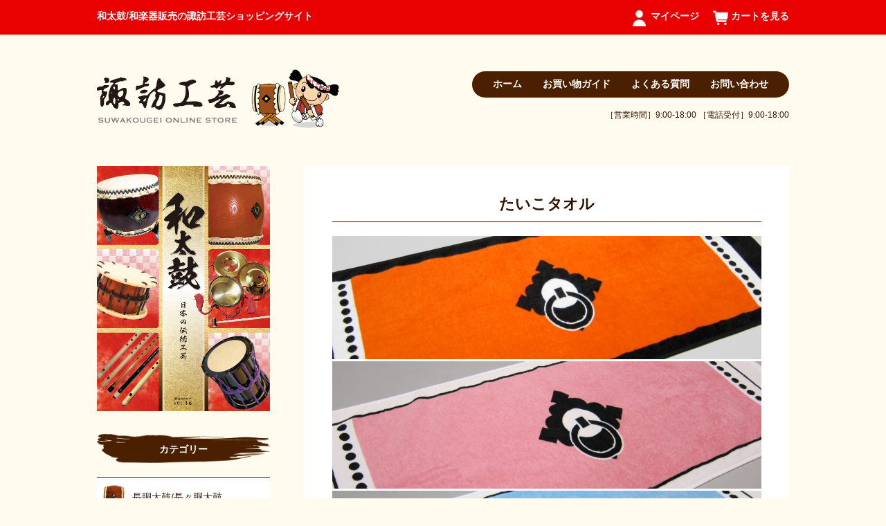

--- FILE ---
content_type: text/html
request_url: http://suwakougei.com/others/towel.html
body_size: 34156
content:
<!DOCTYPE html>
<html lang="ja">
<head>
  <meta http-equiv="Content-Type" content="text/html; charset=UTF-8" />
  <meta name="description" content="和太鼓販売の諏訪工芸" />
  <meta name="keywords" content="諏訪工芸,太鼓,和太鼓,販売,通販,タイコちゃん,wadaiko" />
  <meta name="viewport" content="width=device-width,user-scalable=yes,maximum-scale=2" />
  <meta name="format-detection" content="telephone=no">
<meta name="referrer" content="no-referrer-when-downgrade">

  <title>諏訪工芸｜和太鼓販売</title>

  <link rel="shortcut icon" href="favicon.ico">
  <link rel="stylesheet" href="../style.css">
  <link rel="stylesheet" href="../slider.css">
  <link href="https://fonts.googleapis.com/css?family=Roboto+Condensed:700" rel="stylesheet">

  <script type="text/javascript" src="../js/rollover.js"></script>
  <script type="text/javascript" src="../js/jquery.page-scroller.js"></script>
  <script type="text/javascript" src="https://ajax.googleapis.com/ajax/libs/jquery/1.7.2/jquery.min.js"></script>
  <script type="text/javascript" src="../js/focuse.js"></script>
  <script type="text/javascript" src="https://www.suwakougei.com/js/jquery.fancybox-1.3.4.pack.js"></script>
  <script type="text/javascript" src="../js/acr.js"></script>
  <script type="text/javascript" src="../js/jquery.cookie.js"></script>
  <script type="text/javascript" src="../js/bx-slider.js"></script>
  <script type="text/javascript"><!--

  function ImageUp() {

  window.open("https://www.suwakougei.com/campaign/","window1","width=800,height=500,scrollbars=1");

  }

  // --></script>  
<script type="text/javascript">
		$(document).ready(function() {
			$("a[rel=example_group]").fancybox({
				'transitionIn'		: 'elastic',
				'transitionOut'		: 'elastic',
				'titlePosition' 		: 'inside',
			});
		});
</script>
<script type="text/javascript">
$(function($){
	$('#accordion-1').dcAccordion({
		eventType: 'click',
		autoClose: true,
		saveState: true,
		disableLink: true,
		speed: 'slow',
		showCount: false,
		autoExpand: false,
		cookie	: 'dcjq-accordion-1',
		classExpand	 : 'dcjq-current-parent'
	});

});
</script>
<script type="text/javascript">
    jQuery(function(){

        $('a img').hover(
                function(){
                        $(this).fadeTo(0, 0.2).fadeTo('slow', 1);
                },
                function(){
                        $(this).fadeTo('slow', 1);
                }
        );

});
	</script>
<script type="text/javascript">

  var _gaq = _gaq || [];
  _gaq.push(['_setAccount', 'UA-35560087-1']);
  _gaq.push(['_trackPageview']);
  
  (function() {
    var ga = document.createElement('script'); ga.type = 'text/javascript'; ga.async = true;
    ga.src = ('https:' == document.location.protocol ? 'https://ssl' : 'http://www') + '.google-analytics.com/ga.js';
    var s = document.getElementsByTagName('script')[0]; s.parentNode.insertBefore(ga, s);
  })();
  
</script>
<style type="text/css">
<!--
.span1 {
	color: #FF0000;
	font-weight: bold;
}
-->
</style>
</head>

<body id="top">

<!------------ ↓ここからヘッダー ------------>

     <div id="toparea">
        <div class="middle">
        
           <h1>和太鼓/和楽器販売の諏訪工芸ショッピングサイト</h1>
           
           <ul class="cart"><li class="mypagelink"><a href="https://cart.ec-sites.jp/cart_step2/mypage/top/shid/1851/" target="_blank">マイページ</a></li><li class="cartlink"><a href="https://cart.ec-sites.jp/cart_step2/pc/kago/es_shop_id/1851/">カートを見る</a></li></ul><!-- /cart -->
           
        </div><!-- /middle -->
     </div><!-- /toparea -->
     
     <div id="header">
        
        <h1><a href="https://www.suwakougei.com/"><img src="../imgs/logo.png" alt="諏訪工芸"></a></h1>
        
        <ul class="nav">
           <li><a href="https://www.suwakougei.com/">ホーム</a></li><li class="limargin"><a href="../index.html#guide">お買い物ガイド</a></li><li class="limargin"><a href="../cnt/faq.html">よくある質問</a></li><li class="limargin"><a href="https://cart.ec-sites.jp/cart_step2/shop-inquery/top/shid/1851/" target="_blank">お問い合わせ</a></li>
        </ul><!-- /nav -->
        
        <div class="headinfo">
           ［営業時間］9:00-18:00 ［電話受付］9:00-18:00
        </div><!-- /headinfo -->
        
     </div><!-- /header -->
     
<!------------ ↑ここまでヘッダー ------------>
     
     <div id="contents">
     
     <div id="wrap">
     
<div class="menu-btn">&#9776;</div>

        <!Site Overlay -->
        <div class="site-overlay"></div>      
<!----------↓ここからサイドバー ------------>
<nav class="pushy pushy-left">	   
     <div id="sidebar">
          
             <!↓商品カタログ↓ -->
             <a href="https://my.ebook5.net/suwakougei/wadaiko15/" target="_blank"><img src="../imgs/top_catalog.png" alt="カタログ" class="souryoufree"/></a><br/>
             <!↑商品カタログ↑ -->
             
             <div class="sidetitle">カテゴリー</div>
          
             <ul class="accordion" id="accordion-1">
             
    <li class="acrdntop"><a href="#"><img src="../imgs/menu-naga.png"><span class="ac1">長胴太鼓/長々胴太鼓</span></a><ul>
                <li class="acrd"><a href="#">- 巻耳タイプ</a><ul>
                <li class="ac2"><a href="../matsu/10-m.html">-- 1.0尺サイズ</a></li>
                <li class="ac2"><a href="../matsu/12-m.html">-- 1.2尺サイズ</a></li>
                <li class="ac2"><a href="../matsu/14-m.html">-- 1.4尺サイズ</a></li>
                <li class="ac2"><a href="../matsu/15-m.html">-- 1.5尺サイズ</a></li>
                <li class="ac2"><a href="../matsu/16-m.html">-- 1.6尺サイズ</a></li>
                <li class="ac2"><a href="../matsu/16-air.html">-- 軽量1.6尺Air</a></li>
                <li class="ac2"><a href="../matsu/18-m.html">-- 1.8尺サイズ</a></li>
                <li class="ac2"><a href="../matsu/20-m.html">-- 2.0尺サイズ</a></li>
                <li class="ac2"><a href="../matsu/22-m.html">-- 2.2尺サイズ</a></li>
                <li class="ac2"><a href="../matsu/25-m.html">-- 2.5尺サイズ</a></li>
                <li class="ac2"><a href="../matsu/30-m.html">-- 3.0尺〜4.0尺</a></li>
                <li class="ac2"><a href="../matsu/50.html">-- 4.5尺〜</a></li>
                </ul>
    </li>
            
          <li class="acrd"><a href="#">- 耳無タイプ</a><ul>
                <li class="ac2"><a href="../matsu/10-n.html">-- 1.0尺サイズ</a></li>
                <li class="ac2"><a href="../matsu/12-n.html">-- 1.2尺サイズ</a></li>
                <li class="ac2"><a href="../matsu/14-n.html">-- 1.4尺サイズ</a></li>
                <li class="ac2"><a href="../matsu/15-n.html">-- 1.5尺サイズ</a></li>
                <li class="ac2"><a href="../matsu/16-n.html">-- 1.6尺サイズ</a></li>
                <li class="ac2"><a href="../matsu/18-n.html">-- 1.8尺サイズ</a></li>
                <li class="ac2"><a href="../matsu/20-n.html">-- 2.0尺サイズ</a></li>
                <li class="ac2"><a href="../matsu/22-n.html">-- 2.2尺サイズ</a></li>
                <li class="ac2"><a href="../matsu/25-n.html">-- 2.5尺サイズ</a></li>
                <li class="ac2"><a href="../matsu/30-n.html">-- 3.0尺〜4.0尺</a></li>
                <li class="ac2"><a href="../matsu/50.html">-- 4.5尺〜</a></li>
                </ul>
          </li>
            
          <li class="acrd"><a href="#">【長々胴太鼓】</a><ul>
                <li class="ac2"><a href="../matsu/naganaga.html">-- ［巻耳］1.0尺</a></li>
                <li class="ac2"><a href="../matsu/naganaga.html">-- ［耳無］1.0尺</a></li>
                <li class="ac2"><a href="../matsu/naganaga.html">-- ［巻耳］1.2尺</a></li>
                <li class="ac2"><a href="../matsu/naganaga.html">-- ［耳無］1.2尺</a></li>
                </ul>
          </li>
            
        </ul>
    </li>
    
<li class="acrdnbtm"><a href="#"><img src="../imgs/menu-musasi.png"><span class="ac1">武蔵 , 響</span></a><ul>
                <li class="acrd"><a href="#">【武蔵】巻耳タイプ</a><ul>
                <li class="ac2"><a href="../musashi/14-m.html">-- 1.4尺サイズ</a></li>
                <li class="ac2"><a href="../musashi/15-m.html">-- 1.5尺サイズ</a></li>
                <li class="ac2"><a href="../musashi/16-m.html">-- 1.6尺サイズ</a></li>
                </ul>
            </li>
            
          <li class="acrd"><a href="#">【武蔵】耳無タイプ</a><ul>
                <li class="ac2"><a href="../musashi/14-n.html">-- 1.4尺サイズ</a></li>
                <li class="ac2"><a href="../musashi/15-n.html">-- 1.5尺サイズ</a></li>
                <li class="ac2"><a href="../musashi/16-n.html">-- 1.6尺サイズ</a></li>
                </ul>
          </li>
            
          <li class="acrd"><a href="#">【響】巻耳タイプ</a><ul>
                <li class="ac2"><a href="../hibik/14-m.html">-- 1.4尺サイズ</a></li>
                <li class="ac2"><a href="../hibik/15-m.html">-- 1.5尺サイズ</a></li>
                <li class="ac2"><a href="../hibik/16-m.html">-- 1.6尺サイズ</a></li>
                </ul>
          </li>
            
        </ul>
    </li>
    
<li class="acrdnbtm"><a href="#"><img src="../imgs/menu-nire.png"><span class="ac1">楡ケヤキ［上質］</span></a><ul>
                <li class="acrd"><a href="#">【楡ケヤキ太鼓】巻耳タイプ</a><ul>
                <li class="ac2"><a href="../nire/14-m.html">-- 1.4尺サイズ</a></li>
                <li class="ac2"><a href="../nire/15-m.html">-- 1.5尺サイズ</a></li>
                <li class="ac2"><a href="../nire/16-m.html">-- 1.6尺サイズ</a></li>
                <li class="ac2"><a href="../nire/18-m.html">-- 1.8尺サイズ</a></li>
                <li class="ac2"><a href="../nire/20-m.html">-- 2.0尺サイズ</a></li>
                <li class="ac2"><a href="../nire/22-m.html">-- 2.2尺サイズ</a></li>
                </ul>
            </li>
            
          <li class="acrd"><a href="#">【楡ケヤキ太鼓】耳無タイプ</a><ul>
                <li class="ac2"><a href="../nire/14-n.html">-- 1.4尺サイズ</a></li>
                <li class="ac2"><a href="../nire/15-n.html">-- 1.5尺サイズ</a></li>
                <li class="ac2"><a href="../nire/16-n.html">-- 1.6尺サイズ</a></li>
                <li class="ac2"><a href="../nire/18-n.html">-- 1.8尺サイズ</a></li>
                <li class="ac2"><a href="../nire/20-n.html">-- 2.0尺サイズ</a></li>
                <li class="ac2"><a href="../nire/22-n.html">-- 2.2尺サイズ</a></li>
                </ul>
          </li>
            
            
        </ul>
    </li>
    
<li class="acrdnbtm"><a href="#"><img src="../imgs/menu-karin.png"><span class="ac1">花梨 , タモ［高級くりぬき］</span></a><ul>
                <li class="acrd"><a href="#">【花梨くりぬき】巻耳タイプ</a><ul>
                <li class="ac2"><a href="../karin/14-m.html">-- 1.4尺サイズ</a></li>
                <li class="ac2"><a href="../karin/15-m.html">-- 1.5尺サイズ</a></li>
                <li class="ac2"><a href="../karin/16-m.html">-- 1.6尺サイズ</a></li>
                <li class="ac2"><a href="../karin/18-m.html">-- 1.8尺サイズ</a></li>
                <li class="ac2"><a href="../karin/20-m.html">-- 2.0尺サイズ</a></li>
                <li class="ac2"><a href="../karin/22-m.html">-- 2.2尺サイズ</a></li>
                </ul>
            </li>
            
        <li class="acrd"><a href="#">【花梨くりぬき】耳無タイプ</a><ul>
                <li class="ac2"><a href="../karin/14-n.html">-- 1.4尺サイズ</a></li>
                <li class="ac2"><a href="../karin/15-n.html">-- 1.5尺サイズ</a></li>
                <li class="ac2"><a href="../karin/16-n.html">-- 1.6尺サイズ</a></li>
                <li class="ac2"><a href="../karin/18-n.html">-- 1.8尺サイズ</a></li>
                <li class="ac2"><a href="../karin/20-n.html">-- 2.0尺サイズ</a></li>
                <li class="ac2"><a href="../karin/22-n.html">-- 2.2尺サイズ</a></li>
                </ul>
          </li>
            
        <li class="acrd"><a href="#">【タモくりぬき】巻耳タイプ</a><ul>
                <li class="ac2"><a href="../tamo/14-m.html">-- 1.4尺サイズ</a></li>
                <li class="ac2"><a href="../tamo/16-m.html">-- 1.6尺サイズ</a></li>
                <li class="ac2"><a href="../tamo/18-m.html">-- 1.8尺サイズ</a></li>
                </ul>
          </li>
            
      <li class="acrd" class="ac3"><a href="#">【タモくりぬき】耳無タイプ</a><ul>
                <li class="ac2"><a href="../tamo/14-n.html">-- 1.4尺サイズ</a></li>
                <li class="ac2"><a href="../tamo/16-n.html">-- 1.6尺サイズ</a></li>
                <li class="ac2"><a href="../tamo/18-n.html">-- 1.8尺サイズ</a></li>
                </ul>
          </li>
            
        </ul>
    </li>
    
<li class="acrdnbtm"><a href="#"><img src="../imgs/menu-sime.png"><span class="ac1">締太鼓</span></a><ul>
               
                <li class="acrd"><a href="../sime/katsugi.html">- かつぎ締め太鼓</a></li>
                
                <li class="acrd"><a href="#">- 紐締めタイプ</a><ul>
                <li class="ac2"><a href="../sime/30.html">-- 30センチ</a></li>
                <li class="ac2"><a href="../sime/35.html">-- 35センチ</a></li>
                <li class="ac2"><a href="../sime/2c.html">-- 2丁掛</a></li>
                <li class="ac2"><a href="../sime/3c.html">-- 3丁掛</a></li>
                <li class="ac2"><a href="../sime/4-5h.html">-- 4丁掛/5丁掛</a></li>
                </ul>
            </li>
            
      <li class="acrd" class="ac3"><a href="#">- ボルト締めタイプ</a><ul>
                <li class="ac2"><a href="../sime/30-b.html">-- 30センチ</a></li>
                <li class="ac2"><a href="../sime/35-b.html">-- 35センチ</a></li>
                <li class="ac2"><a href="../sime/2c-b.html">-- 2丁掛</a></li>
                <li class="ac2"><a href="../sime/3c-b.html">-- 3丁掛</a></li>
                <li class="ac2"><a href="../sime/4-5.html">-- 4丁掛/5丁掛</a></li>
                </ul>
          </li>
            
        </ul>
    </li>
    
<li class="acrdnbtm"><a href="#"><img src="../imgs/menu-oke.png"><span class="ac1">桶胴太鼓</span></a><ul>
                <li class="acrd"><a href="#">【かつぎ桶太鼓】</a><ul>
                <li class="ac2"><a href="../okedou/12.html">-- 1.2尺サイズ</a></li>
                <li class="ac2"><a href="../okedou/14.html">-- 1.4尺サイズ</a></li>
                <li class="ac2"><a href="../okedou/15.html">-- 1.5尺サイズ</a></li>
                <li class="ac2"><a href="../okedou/16.html">-- 1.6尺サイズ</a></li>
                <li class="ac2"><a href="../okedou/17.html">-- 1.7尺サイズ</a></li>
                <li class="ac2"><a href="../okedou/18.html">-- 1.8尺サイズ</a></li>
                </ul>
            </li>
            
            <li class="acrd"><a href="../okedou/waido.html">【かつぎ桶太鼓・輪粋胴】</a>
          </li>
            
            <li class="acrd"><a href="../okedou/custom.html">【オリジナルかつぎ桶太鼓】</a>
          </li>
            
        <li class="acrd"><a href="#">【短胴桶胴太鼓】</a><ul>
                <li class="ac2"><a href="../okedou/tan.html#t20">-- 2.0尺サイズ</a></li>
                <li class="ac2"><a href="../okedou/tan.html#t25">-- 2.5尺サイズ</a></li>
                <li class="ac2"><a href="../okedou/tan.html#t30">-- 3.0尺サイズ</a></li>
                </ul>
          </li>
            
      <li class="acrd" class="ac3"><a href="#">【桶胴太鼓2.5尺〜】</a><ul>
                <li class="ac2"><a href="../okedou/25-30.html">-- 2.5尺サイズ〜</a></li>
                </ul>
          </li>
            
        </ul>
    </li>
    
<li class="acrdnbtm"><a href="#"><img src="../imgs/menu-hira.png"><span class="ac1">平太鼓</span></a><ul>
                <li class="acrd"><a href="../hira/matsu.html">【松材】</a>
            </li>
            
          <li class="acrd"><a href="../hira/matsudai.html">【松材】大太鼓</a>
          </li>
            
          <li class="acrd"><a href="../hira/tamo.html">【タモくりぬき】</a>
          </li>
            
          <li class="acrd"><a href="../hira/karin.html">【花梨くりぬき】</a>
          </li>
            
          <li class="acrd"><a href="../hira/awa.html">【阿波踊り用2.0尺】</a>
          </li>
            
        <li class="acrd"><a href="#">【手持ち平太鼓】</a><ul>
                <li class="ac2"><a href="../hira/awa.html#te">-- 7寸サイズ</a></li>
                <li class="ac2"><a href="../hira/awa.html#te">-- 8寸サイズ</a></li>
                </ul>
          </li>
                        
        </ul>
    </li>
    
<li class="acrdnbtm"><a href="#"><img src="../imgs/menu-hira.png"><span class="ac1">短胴太鼓 短胴羅武</span></a><ul>
                <li class="acrd"><a href="../hira/tando134.html">　1.3尺/1.4尺サイズ</a>
            </li>
            
          <li class="acrd"><a href="../hira/tando.html">　2.0尺/2.2尺サイズ</a>
          </li>
            
          <li class="acrd"><a href="../hira/tando2530.html">　2.5尺/3.0尺サイズ</a>
          </li>
                        
        </ul>
    </li>
    
<li class="acrdnbtm"><a href="#"><img src="../imgs/menu-eisa.png"><span class="ac1">エイサー太鼓</span></a><ul>
                <li class="acrd"><a href="../eisa/index.html#naga">【エイサー長胴】</a>
            </li>
            
          <li class="acrd"><a href="../eisa/index.html#p">【パーランク】</a>
          </li>
            
          <li class="acrd" class="ac3"><a href="../eisa/index.html#sime">【エイサー締太鼓】</a>
          </li>
            
        </ul>
    </li>
    
<li class="acrdnbtm"><a href="#"><img src="../imgs/menu-othertaiko.png"><span class="ac1">その他の太鼓</span></a><ul>
                <li class="acrd"><a href="../taiko_other/mirumiru.html">【練習用和太鼓みるみる上達くん】</a>
            </li>
               
                <li class="acrd"><a href="../taiko_other/mirumiru5.html">【練習用和太鼓みるみる上達くんカラー】</a>
            </li>
            
                <li class="acrd"><a href="../taiko_other/mini.html">【練習用和太鼓みるみる上達くんmini】</a>
            </li>
<li class="acrd"><a href="../taiko_other/metro.html">【練習用和太鼓メトロノーム上達くん】</a>
</li>
<li class="acrd"><a href="../taiko_other/ouen.html">【応援太鼓】</a>
</li>
            
                <li class="acrd"><a href="../taiko_other/pad.html">【消音パッド】</a>
            </li>
            
                <li class="acrd"><a href="../taiko_other/uchiwa.html">【うちわ太鼓】</a>
            </li>
            
          <li class="acrd"><a href="../taiko_other/oketudumi.html#oke">【桶太鼓】</a>
          </li>
            
          <li class="acrd"><a href="../taiko_other/oketudumi.html#sisi">【獅子舞太鼓】</a>
          </li>
            
          <li class="acrd"><a href="../taiko_other/oketudumi.html#tu">【小鼓】</a></li>
            
          <li class="acrd"><a href="../taiko_other/oketudumi.html#tu">【大鼓】</a></li>
            
                    <li class="acrd"><a href="../taiko_other/oketudumi.html#san">【さんさ桶太鼓1.6尺】</a></li>
            
          <li class="acrd"><a href="../taiko_other/kodomo.html">【こども太鼓7寸】</a></li>
            
            
      <li class="acrd" class="ac3"><a href="#">【おとなしくん】</a><ul>
                <li class="ac2"><a href="../taiko_other/otonasi.html">-- ［巻耳］長胴1.4尺サイズ</a></li>
                <li class="ac2"><a href="../taiko_other/otonasi.html">-- ［巻耳］長胴1.6尺サイズ</a></li>
                <li class="ac2"><a href="../taiko_other/otonasi.html#hira">-- 平太鼓1.2尺サイズ</a></li>
                </ul>
          </li>
            
        </ul>
    </li>
    
<li class="acrdnbtm"><a href="#"><img src="../imgs/menu-daiza.png"><span class="ac1">台座</span></a><ul>
            
             <li class="acrd"><a href="../daiza/index.html">【長胴太鼓用】</a>
            </li>
            
          <li class="acrd" class="ac3"><a href="../daiza/simehira.html#d-1">【締・平太鼓用立台座】</a>
          </li>
            
          <li class="acrd" class="ac3"><a href="../daiza/simehira.html#d-6">【締・平太鼓用扉立台座】</a>
          </li>
            
          <li class="acrd" class="ac3"><a href="../daiza/simehira.html#d-2">【締太鼓用座り台座】</a>
          </li>
            
          <li class="acrd" class="ac3"><a href="../daiza/simehira.html#d-3">【平太鼓用吊台座】</a>
          </li>
            
          <li class="acrd" class="ac3"><a href="../daiza/simehira.html#d-4">【桶太鼓用吊台座】</a>
          </li>
            
        </ul>
    </li>
    
<li class="acrdnbtm"><a href="#"><img src="../imgs/menu-cover.png"><span class="ac1">ケース</span></a><ul>
                <li class="acrd"><a href="../case/naga.html">【長胴太鼓用】</a></li>
                
          <li class="acrd"><a href="../case/naga.html#nj">【-上級-長胴太鼓用】</a></li>
                
          <li class="acrd"><a href="../case/oke.html">【桶胴太鼓用】</a></li>
                
          <li class="acrd"><a href="../case/hirasime.html">【平太鼓用】</a></li>
                
          <li class="acrd"><a href="../case/hirasime.html#sc">【締太鼓用】</a></li>
                
          <li class="acrd"><a href="../case/hirasime.html#nnc">【長々胴太鼓用】</a></li>
                
          <li class="acrd"><a href="../case/hirasime.html#dc">【台座袋】</a></li>
                
          <li class="acrd" class="ac3"><a href="../case/hirasime.html#dc">【台座ケース】</a></li> 
                
          <li class="acrd" class="ac3"><a href="../taiko_other/bachicase.html">【上級バチケース】</a></li>                
                        
        </ul>
    </li>
    
    <li class="acrdnbtm"><a href="#"><img src="../imgs/menu-sime.png"><span class="ac1">締太鼓・桶太鼓用品</a><ul>
                <li class="acrd"><a href="../sime/simeki.html">【締太鼓 紐締め機】</a></li>
                
                <li class="acrd"><a href="../sime/parts.html">【締太鼓用皮/ボルト】</a></li>
                
    <li class="acrd"><a href="../okedou/parts.html">【桶胴太鼓用皮】</a></li>
                
                <li class="acrd" class="ac3"><a href="../okedou/parts.html#ohimo">【桶胴太鼓用紐】</a></li>
                
                <li class="acrd" class="ac3"><a href="../okedou/obi.html">【桶胴用飾り帯】</a></li>
                
                <li class="acrd" class="ac3"><a href="../okedou/kata.html">【桶胴用和柄肩掛けストラップ】</a></li>
            
        </ul>
    </li>
    
<li class="acrdnbtm"><a href="#"><img src="../imgs/menu-bachi.png"><span class="ac1">バチ</span></a><ul>
                
            <li class="acrd"><a href="../bachi/index.html#b-1">【バチ】</a></li>
                
            <li class="acrd"><a href="../bachi/index.html#b-2">【楓バチ】</a></li>
                
            <li class="acrd"><a href="../bachi/index.html#b-3">【白樫バチ】</a></li>
                
            <li class="acrd"><a href="../bachi/index.html#b-4">【椿バチ】</a></li>
                
            <li class="acrd"><a href="../bachi/index.html#b-6">【テーパーバチ】</a></li>
                
            <li class="acrd"><a href="../bachi/index.html#b-7">【ひのきバチ】</a></li>
                
            <li class="acrd"><a href="../bachi/index.html#b-8">【ホオバチ】</a></li>
                
            <li class="acrd"><a href="../bachi/index.html#b-10">【バットバチ】</a></li>
                
            <li class="acrd"><a href="../bachi/index.html#b-11">【木曽ひのきバチ】</a></li>
                
            <li class="acrd"><a href="../bachi/index.html#b-12">【竹バチ】</a></li>
                
            <li class="acrd"><a href="../bachi/index.html#b-13">【バチケース】</a></li>
                
            <li class="acrd"><a href="../bachi/index.html#b-14">【筒型バチケース】</a></li>
                
            <li class="acrd"><a href="../bachi/index.html#b-15">【バチ袋】</a></li>
                
            <li class="acrd"><a href="../bachi/index.html#b-16">【バチホルダー】</a></li>
            
        </ul>
    </li>
    
<li class="acrdnbtm"><a href="#"><img src="../imgs/menu-toku.png"><span class="ac1">名入れ・特注・日本製太鼓</span></a><ul>
                <li class="acrd"><a href="../others/order.html#name">【太鼓の名入れ】</a></li>
                
            <li class="acrd"><a href="../others/order.html#order">【オーダーメイド】</a></li>
            
            <li class="acrd" class="ac3"><a href="../others/order.html#jap">【日本製特級品太鼓】</a></li>
            
        </ul>
    </li>
    
    <li class="acrdnbtm"><a href="#"><img src="../imgs/menu-hoka.png"><span class="ac1">その他の商品</span></a><ul>
            
          <li class="acrd"><a href="../others/towel.html">【たいこタオル】</a></li>
            
          <li class="acrd"><a href="../others/komono.html#strp">【桶太鼓ストラップ】</a></li>
                
          <li class="acrd"><a href="../others/dora.html">【銅鑼】</a></li>
                
          <li class="acrd"><a href="../others/hand.html#hyosi">【拍子木】</a></li>
                
          <li class="acrd"><a href="../others/hand.html#chapa">【チャッパ<span style="font-size:12px;">(手拍子)</span>】</a></li>
                
          <li class="acrd"><a href="../others/hand.html#chapa">【チャッパ<span style="font-size:12px;">(手拍子)リング付き</span>】</a></li>
                
          <li class="acrd"><a href="../others/hand.html#cck">【チャンチキ<span style="font-size:12px;">(当り鉦)</span>】</a></li>
                
          <li class="acrd"><a href="../others/hand.html#sh">【シュモク】</a></li>
            
        <li class="acrd"><a href="#">【獅子田流篠笛】</a><ul>
                <li class="ac2"><a href="../others/hue.html#muji">-- 無地</a></li>
                <li class="ac2"><a href="../others/hue.html#ito">-- 糸巻</a></li>
                <li class="ac2"><a href="../others/hue.html#fuji">-- 藤巻</a></li>
                <li class="ac2"><a href="../others/hue.html#kuro">-- 黒塗</a></li>
                <li class="ac2"><a href="../others/hue.html#crh">-- 調律笛</a></li>
                <li class="ac2"><a href="../others/hue.html#doji">-- 童子（調律笛）</a></li>
                <li class="ac2"><a href="../others/hue.html#doji">-- 笛用袋</a></li>
                </ul>
          </li>
            
          <li class="acrd"><a href="../others/hoka.html#kazari">【飾り太鼓】</a></li>
            
          <li class="acrd"><a href="../others/isyou.html">【衣装】</a></li>
            
          <li class="acrd"><a href="../others/dvd.html#mook">【和太鼓教本】</a></li>
            
          <li class="acrd" class="ac3"><a href="../others/dvd.html#dvd">【DVD】</a></li>
                        
        </ul>
    </li>
        </ul>
    
    <div id="cal">
       
       <div class="sidetitle">営業日カレンダー</div>
       
		<div id="cal0" class="cal_wrapper">Calendar Loading</div>
		<div id="cal1" class="cal_wrapper">Calendar Loading</div>
        <script type="text/javascript" charset="UTF-8" src="../js/cal.js"></script>
        
        <span style="color:#fed5ff;">■</span>…休業日（祝日,夏期,年末年始ほか）
        
        <div class="sidetitle">営業案内・お問い合わせ</div>        
        <div class="sideinfo">
        
        ［営業時間］<span class="impact">9:00〜18:00</span><br/>
        
        </div><!/sideinfo -->
        
        <div class="sideinfo">
        
        <span class="tel1">Tel.</span> <span class="tel2">0120-56-0004</span>
        
        </div><!/sideinfo -->
        
        <div class="sideinfo">
        <span class="bolder">株式会社諏訪工芸</span><br/>
        <span class="font12px">〒365-0035</span> 埼玉県鴻巣市下生出塚179<br/>
        Fax.048-543-1601
        </div><!/sideinfo -->
        
    </div><!/cal -->
    
    <div class="sidelink">
    
       <a href="https://my.ebook5.net/suwakougei/wadaiko15/" target="_blank"><img src="../imgs/side-catalog.png" alt="カタログ"/></a>
    
    <div class="sidetitle">関連サイト</div>
    
    <div class="linkbnr">
       
       <a href="http://plaza.rakuten.co.jp/suwakougei1/" target="_blank"><img src="../imgs/side-blog.png" alt="太鼓のブログ"/></a> 
       <a href="http://www.taikojapan.com/" target="_blank"><img src="../imgs/side-taikojapan.png" alt="太鼓協会"/></a>   
       <a href="http://www.suwand.com/" target="_blank"><img src="../imgs/side-suwand.png" alt="すわんど"/></a>
       <a href="https://www.suwakougei.com/" target="_blank"><img src="../imgs/linksuwa.png" alt="諏訪工芸"/></a>
       <a href="http://www.suwagakki.com/" target="_blank"><img src="../imgs/side-suwagakki.png" alt="諏訪楽器"/></a>
       <a href="http://www.rakuten.co.jp/suwakougei/" target="_blank"><img src="../imgs/side-rakuten.png" alt="楽天"/></a>
       <a href="http://store.shopping.yahoo.co.jp/suwakougei/index.html" target="_blank"><img src="../imgs/side-yahoo.png" alt="ヤフー"/></a>
       <a href="https://www.youtube.com/channel/UCVlcP1Ypti5slleEsehoEOg/videos" target="_blank"><img src="../imgs/side-youtube.png" alt="YouTube"/></a>
       
     </div><!/linkbnr --></div>
	    
     </div><!/sidelink -->
              
     </div><!/sidebar -->
</nav>         
<!----------↑ここまでサイドバー ------------>
          
          <div class="items">
          <div class="itemswrap">
          
             <h2>たいこタオル</h2>
			 
			 <img src="../imgs/others/ttblack3.JPG">
			 <img src="../imgs/others/ttpink3.JPG">
             <img src="../imgs/others/ttsky3.JPG"><br/>
          
          <div class="iteminfo">
             
             <h3>たいこタオル</h3>
                <p>【サイズ】横幅：840mm　縦幅：340ｍｍ<br/>
【素材】綿             
                </p>
                
          </div><!-- /iteminfo -->

<div data-focus="none"><br/>
<h5>たいこタオル</h5>

価格　<span class="price1">1,100円</span>（税別）
<span class="price2">1,210円（税込）　</span><br/>

<!-- (ボタン) ここから -->
 <!-- (たいこタオル) ここから -->
<form method="post" action="https://cart.ec-sites.jp/cart_step2/pc/pk00/">
色<select name="es_simple_attr_sel[]" style="vertical-align:middle">
<option value="0">オレンジ</option>
<option value="1">ピンク</option>
<option value="2">水色</option>
</select>
<br><input type="text" name="es_item_qty" value="1" style="width:30px;vertical-align:middle;">
<input type="hidden" name="es_charset" value="sjis">

<input type="hidden" name="es_item_id" value="2613">
<input type="hidden" name="es_shop_id" value="1851">
<input type="hidden" name="es_stock_attr_flag" value="0">
<input type="submit" name="es_submit" value="カゴに入れる"  id="submit_button">
</form>
<!-- (たいこタオル) ここまで -->
<!-- (ボタン) ここまで -->
<br/>
</div><!-- /focus="none" -->



<br/>

<script>
$(function domReady() {
  $('.choose').focused();
});
</script>
<!-- セレクトエリアここまで -->   
         
          <ul class="kanren">
             <h6>関連商品</h6>
             <a href="../taiko_other/mirumiru.html"><li><img src="../imgs/taiko_other/s11.jpg"><p>【練習用和太鼓の決定版！】みるみる上達くん</p></li></a>
          </ul><!-- / kanren --> 
          
          </div><!-- / itemswrap -->   
          </div><!-- / items --> 

     </div><!-- /contents -->                    
          <div id="footer">
                    
             <div class="footernav">
               <h3>株式会社　諏訪工芸</h3>      
               〒365-0035　埼玉県鴻巣市下生出塚179<br/>
               [TEL]　048-543-1600　[FAX]　048-543-1601　[MAIL]　mail@suwakougei.com <br/>
               ｜<a href="https://www.suwakougei.com/cnt/policy.html"/>サイトポリシー</a>｜<a href="https://cart.ec-sites.jp/cart_step2/notice/privacy/shop_id/1851/" target="_blank">個人情報保護方針</a>｜
             
             <div id="toplink">
                <a href="#top">▲上へもどる</a><br/>
                <p>Copyright  (C) SUWAKOUGEI All Right Reserved.</p>
                
             </div> <!-- /toplink --> 
               
             </div> <!-- /footernav -->
                          
          </div> <!-- /footer -->
                          
<script src="../js/pushy.min.js"></script>
<script type="text/javascript">
$(window).bind("pageshow", function(event) {
        if (event.originalEvent.persisted) {
            window.location.reload();
        }
});
</script>                          
</body>

</html>

--- FILE ---
content_type: text/css
request_url: http://suwakougei.com/style.css
body_size: 133
content:
@import url(pc.css) screen and (min-width: 769px); /* 769以上 */
@import url(sp.css) screen and (max-width: 680px); /* 680以下 */

--- FILE ---
content_type: text/css
request_url: http://suwakougei.com/pc.css
body_size: 27623
content:
@charset "utf-8";

@font-face
{
font-family: kantei;
src: url('fonts/kantei.ttf')
     format("truetype");
}

/* RESET ///////////////////////////////////////////////////////////////////////////  */

html{
    background-color: transparent;
    background-image: none;
}
body,div,dl,dt,dd,ul,ol,li,h1,h2,h3,h4,h5,h6,
pre,code,form,fieldset,legend,input,textarea,p,blockquote,th,td{
    margin:0;padding:0;
}
table{
    border-collapse:collapse;border-spacing:0;
}
fieldset,img{ border:0; }
address,caption,cite,code,dfn,em,strong,th,var{
    font-style:normal;font-weight:normal;
}
li { list-style:none; } caption,th{ text-align:left; }
h1,h2,h3,h4,h5,h6{
    font-size:100%;font-weight:normal;
}
q:before,q:after{ content:''; }
abbr,acronym{ border:0;font-variant:normal; }
sup{ vertical-align:text-top; }
sub{ vertical-align:text-bottom; }
input,textarea,select{ font-family:inherit;font-size:inherit;font-weight:inherit; }
input,textarea,select{ *font-size:100%; }
legend{ color:#000; }

/* CLEARFIX ///////////////////////////////////////////////////////////////////////////  */

.cf:before,
.cf:after {
    content:"";
    display:table;
}

.cf:after {
    clear:both;
}

/* For IE 6/7 (trigger hasLayout) */
.cf {
    zoom:1;
}


/* COMMON ///////////////////////////////////////////////////////////////////////////  */

body {
     font-family: "ヒラギノ角ゴ Pro W3", "Hiragino Kaku Gothic Pro", "メイリオ", Meiryo, Verdana, Arial, Osaka, "ＭＳ Ｐゴシック", "MS P Gothic", san-serif;
     color: #301400;
     font-size: 14px;
	 background: #fffbee;
}

.menu-btn{
	display: none;
}

input#submit_button {
    padding: 3px 30px;
	background: #e90000;
	color: #fff;
	border: none;
	font-weight: bold;
	cursor: pointer;
}

/* HEADER ///////////////////////////////////////////////////////////////////////////  */


/* ---↓トップ---  */
.middle{
	margin: 0 auto;
	width: 1000px;
}

#toparea{
	width: 100%;
	height: 20px;
	background: #e90000;
	color: #fff;
	padding: 15px 0;
}

#toparea h1{
	font-size: 14px;
	margin: 0;
	float: left;
	font-weight: bold;
}

.cart{
	float: right;
	margin: 0;
}

.cart li{
	float: left;
	margin-left: 20px;
}

.cart a{
	text-decoration: none;
	border: none;
	color: #fff;
	font-weight: bold;
}

.cart a:hover{
	text-decoration: none;
	border: none;
	color: #fff;
	font-weight: bold;
}

.cartlink{
	background: url(imgs/cart.png) no-repeat;
	background-size: 20%;
	padding: 0 0 20px 26px;
}

.mypagelink{
	background: url(imgs/mypage.png) no-repeat;
	background-size: 20%;
	padding: 0 0 20px 26px;
}
/* ---↑トップ---  */

/* ---↓ヘッダー---  */
#header{
	width: 1000px;
	height: 100px;
	margin:0 auto;
}

#header img{
	width: 350px;
	height: 85px;
	margin: 50px 0 0 0;
}

.nav{
	float: right;
	font-size: 14px;
	margin: -85px 0 0 0;
	padding: 10px 30px;
	background: #4b2000;
	border-radius: 20px; /* CSS3 */  
    -webkit-border-radius: 20px;    /* Safari,Google Chrome用 */  
    -moz-border-radius: 20px;   /* Firefox用 */ 
}

.nav li{
	float: left;
}

.limargin{
	margin-left: 30px;
}

.nav a{
	text-decoration: none;
	color: #fff;
	font-weight: bold;
}

.nav a:hover{
	text-decoration: none;
	color: #e90000;
	font-weight: bold;
}

.headsam{
	float: right;
	margin-top: 40px;
	font-size: 12px;
}

.headsam li{
	float: left;
	margin-left: 8px;
	padding-left: 10px;
	background: url(imgs/navar.gif) no-repeat 0 5px;
}

.headsam a{
	text-decoration: none;
	color: #333;
}

.headsam a:hover{
	text-decoration: none;
	color: #bbb;
}

.headinfo{
	float: right;
	margin: -30px 0 0 0;
	font-size: 12px;
}

.headinfoSP{
	display: none;
}
/* ---↑ヘッダー---  */

/* CONTENTS ///////////////////////////////////////////////////////////////////////////  */

#contents{
	width: 1000px;
	margin:0 auto;
}

#wrap{
	margin-top: 60px;
}

.bolder{
	font-weight: bold;
}

.font12px{
	font-size: 12px;
}

.bosyuu{
	width: 100%;
}

.bosyuu th{
	border-right: 1px solid #301400;
	border-left: 1px solid #301400;
	border-bottom: 1px solid #301400;
	border-top: 1px solid #301400;
	font-weight: bold;
	padding: 10px 15px;
	width: 20%;
	background: #ebfffe;
	text-align: center;
}

.bosyuu td{
	border-right: 1px solid #301400;
	border-bottom: 1px solid #301400;
	border-top: 1px solid #301400;
	width: 70%;
	padding: 10px 15px;
}

.hide{
	background: #fff;
	margin: 0 auto;
	width: 500px;
	padding: 10px;
	height: auto;
}

.hide a{
	text-decoration: none;
	color: #000;
	font-weight: bold;
}

ul.hide-l li:hover{
	text-decoration: none;
	color: #fff;
	background-color: #e90000;
	font-weight: bold;
}

ul.hide-r li:hover{
	text-decoration: none;
	color: #fff;
	background-color: #e90000;
	font-weight: bold;
}

.hide h2{
	text-align: center;
	font-size: 16px;
	font-weight: bold;
	border-bottom: 1px solid #000;
	padding: 0 0 10px 0;
	margin: 0 0 10px 0;
}

.hide-l{
	float: left;
	width: 240px;
	height: auto;
	text-align: center;
	margin: 0 0 0 10px;
}

.hide-l li{
	margin: 0 0 10px 0;
	padding: 10px 15px;
	border: 1px solid #000;
	width: 200px;
}

.hide-r{
	float: right;
	width: 240px;
	height: auto;
	text-align: center;
}

.hide-r li{
	margin: 0 0 10px 0;
	padding: 10px 15px;
	border: 1px solid #000;
	width: 200px;
}

/* NEWS ///////////////////////////////////////////////////////////////////////////  */

/* ---↓お知らせ---  */
.news{
	float: left;
	width: 1000px;
	margin: 10px 0;
}

.news th{
	background: #e90000;
	text-align: center;
	border-bottom: solid 1px #e90000;
	border-left: solid 1px #e90000;
	border-top: solid 1px #e90000;
	color: #fff;
	padding: 8px;
	width: 9%;
}

.news td{
	background: #fff;
	border-bottom: solid 1px #e90000;
	border-right: solid 1px #e90000;
	border-top: solid 1px #e90000;
	color: #301400;
	padding: 8px;
}
/* ---↑お知らせ---  */

/* SLIDER ///////////////////////////////////////////////////////////////////////////  */

#slider{
	float: left;
	width: 600px;
	height: 300px;
	background: url(imgs/slidebg.png) no-repeat #fff;
}

.slidername{
	width: 600px;
	height: 300px;
	overflow: hidden;
	padding: 20px 0 0 20px;
}

.slidername_dsc{
	padding: 15px 10px 10px;
	font-size: 12px;
	text-align: left;
	color: #fff;
}

.slidername_prev{
	background: url(imgs/left.png) no-repeat left center;
	width: 50px;
	height: 250px;
	display: block;
	position: absolute;
	top: 0;
	left: 0;
	text-decoration: none;
}

.slidername_next{
	background: url(imgs/right.png) no-repeat right center;
	width: 50px;
	height: 250px;
	display: block;
	position: absolute;
	top: 0;
	right: 0;
	text-decoration: none;
}

#slidername_nav{
	margin: 0;
	padding: 10px 0 0 0;
	height: 0px;
	text-align:	center;
	overflow-y: hidden;
}

#slidername_nav a:link, #slidername_nav a:active, #slidername_nav a:visited, #slidername_nav a:hover {
	margin: 0;
	padding: 0;
	font-size: 0;
	line-height: 0;
	text-decoration: none;
}

#slidername_nav a img{
	border: none;
	width: 16px;
	height: 16px;
	background: url(imgs/bullet.png) no-repeat center center;
}

#slidername_nav a.active img{
	background: url(imgs/bullet_active.png) no-repeat center center;
}

/* MOVIE ///////////////////////////////////////////////////////////////////////////  */

#movie{
	float: right;
	width: 340px;
	height: 300px;
}

.movlinks{
	margin: 0 0 34px 90px;
	*margin: 0 0 65px 90px;
}

#movlinks img{
	margin-left: 6px;
}

#embed{
	background-color: #000;
	padding: 15px;
	width: 340px;
	height: 191px;
	background: url(imgs/embedbg.gif) no-repeat;
	margin-top: 10px;
}


/* SIDEBAR ///////////////////////////////////////////////////////////////////////////  */

#sidebar{
	float: left;
	margin: 30px 0 50px 0;
}

/* ---↓送料---  */
.souryoufree{
	width: 250px;
	height: auto;
}
/* ---↑送料---  */

.sidetitle{
	text-align: center;
	font-weight: bold;
	background: url(imgs/sidebg.png) no-repeat;
	background-size: 250px 42px;
	width: 250px;
	height: 42px;
	line-height: 45px;
	color: #fff;
	margin: 30px 0 0 0;
}

.sideinfo{
	margin: 20px 0;
}

.impact{
	font-size: 20px;
	font-weight: bold;
}

.tel1{
	font-family: 'Roboto Condensed', sans-serif;
	font-size:20px;
}

.tel2{
	font-family: 'Roboto Condensed', sans-serif;
	font-size:36px;
}

/* ---↓アコーディオン---  */
.accordion{
	background-color: #fff;
	margin: 20px 0 0 0;
}

.accordion a{
	text-decoration: none;
	color: #301400;
}

.accordion a:hover{
	text-decoration: none;
	color: #e90000;
}

.acrdntop{
	border-top: 1px #4b2000 solid;
	border-bottom: 1px #4b2000 solid;
	position: relative;
	padding: 3px 0 0 0;
}

.acrdnbtm{
	border-bottom: 1px #4b2000 solid;
	position: relative;
	padding: 3px 0 0 0;
}

.acrd {
	border-top: 1px #bbb solid;
	position: relative;
	padding: 10px;
}

.acrd a{
	text-decoration: none;
	color: #4b2000;
}

.acrd a:hover{
	text-decoration: none;
	color: #e90000;
}

.acrdbtm {
	border-top: 1px #bbb solid;
	position: relative;
	padding: 10px 10px 10px 10px;
}

.ac1{
	position:relative;
	top:-15px;
	margin:0;
}

.ac2{
	margin:3px 0 0 14px;
}

.ac3{
	padding:10px;
}
/* ---↑アコーディオン---  */

/* ---↓カレンダー---  */
#cal{
	margin: 　　0;
	width: 250px;
}

div.cal_wrapper {
	padding: 10px 0px;
}
div.schedule_wrapper {
	padding: 10px 0px;
	width: 250px;
	border: solid 1px #ffd973;
	border-radius: 5px;
	box-shadow: 1px 1px 3px #666;
}
div.schedule_wrapper h3 {
	padding: 0px 10px;
	font-weight: normal;
	margin: 0px;
	font-size: 12px;
	color: #301400;
}
div.schedule_wrapper div.schedule_list {
	padding: 0px 10px;
	margin: 0px;
}
div.schedule_wrapper div.schedule_list ol {
	padding: 0px;
	margin: 5px auto;
	border-top: solid 1px #ffd973;
}
div.schedule_wrapper div.schedule_list ol li {
	padding: 5px 10px 0px 0px;
	margin: 0px 0px 0px 30px;
	font-size: 12px;
	line-height: 1.5em;
}
div.schedule_wrapper div.schedule_list ol li:hover {
	text-decoration: underline;
}
div.cal_wrapper table.cal tr th p {
	float: left;
	padding: 5px;
	margin: 0px;
	color: #301400;
	font-size: 14px;
}
div.cal_wrapper table.cal tr th div.cal_ui {
	float: right;
}
div.cal_wrapper table.cal tr th div.cal_ui input {
	border: solid 1px #ffd973;
	background-color: #FFF;
	font-size: 12px;
	margin: 0px 1px;
	padding: 1px 5px;
	border-radius: 3px;
}
				
div.cal_wrapper table.cal tr td {
	border-top: solid 1px #ffd973;
}
div.cal_wrapper table.cal tr td {
	font-size: 14px;
	text-align: center;
	padding: 2px
}
div.cal_wrapper table.cal tr.headline td {
	padding: 5px 0px;
	color: #301400;
}
div.cal_wrapper table.cal tr.headline {
	background-color: #ffe9af;
}
div.cal_wrapper table.cal tr td div {
	position: relative;
	padding: 5px 6px;
	font-size: 14px;
	text-align: center;
	background-color: #FFF;
	border-radius: 3px;
}
div.cal_wrapper table.cal tr td div span {
	display: block;
	position: absolute;
	top: 20px;
	left: 0px;
	display: none;
	width: 180px;
	border: solid 1px #EEE;
	background-color: #FFF;
	text-align: left;
	padding: 5px;
	z-index: 10;
	color: #000;
	font-weight: normal;
	line-height: 1.5em;
	box-shadow: 1px 1px 3px #666;
}

/* 以下、クラス指定するとき */

div.cal_wrapper table.cal tr td div.Sat {
	color: #00c6ff;
}
div.cal_wrapper table.cal tr td div.Sun {
	color: #ff005a;
}
div.cal_wrapper table.cal tr td div.Today {
	font-weight: bolder;
	background-color: #fff99f;
	border-radius: 3px;
}
div.cal_wrapper table.cal tr td div.Deli {
	background-color: #EFE;
}
div.cal_wrapper table.cal tr td div.Holyday {
	font-weight: bolder;
	color: #F00;
	background-color: #fed5ff;
}
div.cal_wrapper table.cal tr td div.Closing {
	font-weight: bolder;
	background-color: #fdc7ff;
	color: #090;
	border-radius: 3px;
}

div.cal_wrapper table.cal tr td div.backward {
	color: #CCC;
	font-weight: normal;
	background-color: #FFF;
	border-radius: 3px;
}
div.cal_wrapper table.cal tr td div.pointer {
	cursor: pointer;
}
div.cal_wrapper table.cal tr td div.pointer:hover {
	background-color: #EEE;
}
/* ---↑カレンダー---  */

/* ---↓サイドリンク---  */
.sidelink{
	width: 250px;
	margin: 30px 0;
}

.sidelink a{
	text-decoration: none;
	color: #333;
}

.sidelink a:hover{
	text-decoration: none;
	color: #e51e19;
}

.sidelink img{
	width: 250px;
	height: auto;
}

.linkbnr{	
	margin: 20px 0;
}
/* ---↑サイドリンク---  */

/* MAIN ///////////////////////////////////////////////////////////////////////////  */

#mainwrap{
	float: right;
	margin-top: 30px;
	width: 700px;
}

#topslider{
	width: 700px;
}

.widebnr{
}

.widebnr img{
	width: 698px;
	height: 79px;
	margin: 5px 0;
	border: 1px solid #ccc;
}

.minibnr{
	margin: 5px 0 15px 0;
}

.minibnr img{
	width: 220px;
	height: 150px;
	border: 1px solid #ccc;
}

.centermargin{
	margin: 0 16px;
}

.category{
	margin: 10px 0;
}

.category img{
	width: 220px;
	height: 150px;
	border: 1px solid #ccc;	
}

.main{
	float: right;
	margin-top: 30px;
	width: 700px;
}

.main a{
	text-decoration: none;
	color: #301400;
	font-weight: bold;
}

.main a:hover{
	text-decoration: none;
	color: #e90000;
}

.maintitle{
	width: 700px;
	margin: 40px 0 20px 0;
	padding: 10px 0;
	border-top: 2px solid #4b2000;
	border-bottom: 2px solid #4b2000;
	text-align: center;
	background: #fff;
}

.maintitle h2{
	font-size: 16px;
	font-weight: bold;
}

.en{
	font-size: 12px;
}

#maintop{
	float: left;
	width: 520px;
}

#mainright{
	float: right;
	width: 150px;
}

#guide{
	background-color:#fff;	
	padding:10px;
	margin-bottom:50px;
}

#guide h3{
	width: 660px;
	text-align: center;
	background: #ffff33;
	margin: 10px 10px;
	font-size: 16px;
	font-weight: bold;
}

.howto{
	padding:0 20px;
	margin: 20px 0 40px 0;
}

.howto h4{
	margin: 0 0 10px 0;
	font-weight: bold;
	color: #fff;
}

.pay{	
	background: #301400;
	padding: 5px 10px;
}

.payimg{
	position: relative;
	top: 10px;
}

.selecttxt{
	font-weight: bold;
	margin: 5px 0;
}

.selectbox select{
	width: 100%;
	padding: 5px;
	margin: 0 0 20px 0;
	-webkit-appearance: none;
	-moz-appearance: none;
	appearance: none;
	border: 1px solid #999;
	background: #eee;
	background: url(imgs/arrow.png) right 50% no-repeat, -webkit-linear-gradient(top, #fff 0%,#efebe1 100%);
	background: url(imgs/arrow.png) right 50% no-repeat, linear-gradient(to bottom, #fff 0%,#efebe1 100%);
	background-size: 35px, 100%;
}

/* 送料テーブル ///////////////////////////////////////////////////////////////////////////  */

.souryou{
	padding:0 20px;
	margin: 20px 0 40px 0;
    width: 640px;
}

.p-sticky-table{
	white-space: nowrap;
	line-height:1.6;
}
.p-sticky-table table{
	border:none;
	border: 1px solid #dedede;
	border-bottom: none;
	border-collapse: collapse;
	word-break: break-all;
	table-layout: fixed;
	display:block;
	overflow:scroll;
	max-height: 80vh;
}
.p-sticky-table thead th:first-child {
	position: -webkit-sticky;
	position: sticky;
	top: 0;
	left: 0;
	z-index: 3;
}
.p-sticky-table thead th {
	position: -webkit-sticky;
	position: sticky;
	top: 0;
	z-index: 2;
	text-align:center;
}
.p-sticky-table tbody th:first-child{
	position: -webkit-sticky;
	position: sticky;
	left: 0;
	z-index: 1;
	border:none;
	white-space: normal;
	min-width: 130px;
}
.p-sticky-table th, .p-sticky-table td {
	min-width: 50px;
	text-align: left;
	font-size: 14px !important;
	position: relative;
	padding: 13px !important;
	color: #301400;
	border: none !important;
	z-index: 0;
	vertical-align:middle !important;
	background:#fff;
}
.p-sticky-table th{
	background:#eee !important;
	letter-spacing: 1px;
	font-weight: 500 !important;
	color: #301400 !important;
}
.p-sticky-table td{
	text-align: center;
}
.p-sticky-table tr{
	border-bottom:none !important;
}
.p-sticky-table img{
	margin: 10px auto;
	display: block;
	padding: 0;
	max-width: 80% !important;
}
.p-sticky-table table th::before, .p-sticky-table table td::before {
	content: "";
	position: absolute;
	top: 0;
	left: 0;
	width: 100%;
	height: 100%;
	box-sizing: border-box;
	border-right: 1px solid #dedede;
	border-bottom: 1px solid #dedede;
	z-index: -1;
}
/* スマホ */
@media screen and (max-width: 560px) {
	.p-sticky-table table {
		max-height: 60vh;
  	}
	.p-sticky-table thead th:first-child, .p-sticky-table tbody th:first-child {
    		min-width: 25vw;
  	}
 	.p-sticky-table th, .p-sticky-table td {
    		font-size: 12px !important;
    		padding: 7px !important;
  	}
}
/* 中央寄せ */
.pst-center td {
	text-align: center;
}


/* ITEMS ///////////////////////////////////////////////////////////////////////////  */

.items{
	float: right;
	margin: 30px 0 50px 0;
	width: 620px;
	padding: 40px 40px 60px 40px;
	background-color: #fff;
}

.items h2{
	font-size: 22px;
	font-weight: bold;
	padding: 0 0 10px 0;
	border-bottom:1px solid #301400;
	margin-bottom: 20px;
	text-align: center;
}

.items h3{
	font-size: 18px;
	font-weight: bold;
	padding: 0 0 10px 0;
	border-bottom:1px solid #301400;
	margin: 0 0 10px 0;
}

.items h3 a{
	text-decoration: none;
	color: #301400;
}

.items h4{
	width: 600px;
	float: left;
	font-size: 18px;
	font-weight: bold;
	color: #fff;
	padding: 10px;
	color: #fff;
	background:#e90000;
	margin: 40px 0 10px 0;
	text-align: center;
}

.items h5{
	font-size: 16px;
	font-weight: bold;
	margin: 10px 0;
}

.items h5 a{
	text-decoration: none;
	color: #301400;
}

.items h6{
	font-size: 18px;
	font-weight: bold;
	color: #fff;
	padding: 10px;
	color: #301400;
	border:2px solid #301400;
	margin: 40px 0 20px 0;
	text-align: center;
}

.ukewatasi{
	background: #ff0;
	font-weight: bold;
	padding: 10px 0;
	margin: 0 0 15px 0;
	text-align: center;
}

.itemstxt{
	text-align: center;
	font-size: 24px;
	line-height: 40px;
	letter-spacing: 2px;
	margin: 50px 0 50px 0;
	font-family: kantei, serif;
}

.items img{
	width: 100%;
	height: auto;
}

.items a{
	text-decoration: none;
	color: #00f;
	font-weight: bold;
}

.items a:hover{
	text-decoration: none;
	color: #301400;
}

#itemslider{
	width: 600px;
	margin: 0 0 0 10px;
}

.iteminfo{
	border-top:1px solid #301400;
	border-bottom:1px solid #301400;
	padding: 10px 0;
	text-align: center;
}

.itemselect{
	font-size:16px;
	font-weight: bold;
}

select::-ms-expand {
    display: none;
}

.itemselect select{
	width: 100%;
	padding: 5px;
	margin: 0 0 20px 0;
	-webkit-appearance: none;
	-moz-appearance: none;
	appearance: none;
	border: 1px solid #999;
	background: #eee;
	background: url(imgs/arrow.png) right 50% no-repeat, -webkit-linear-gradient(top, #fff 0%,#efebe1 100%);
	background: url(imgs/arrow.png) right 50% no-repeat, linear-gradient(to bottom, #fff 0%,#efebe1 100%);
	background-size: 40px, 100%;
}

.noselect{
	float: left;
	width: 100%;
	margin: 20px 0 20px 0;
	border-top:2px solid #301400;
	padding: 30px 0 0 0;
}

.noselect-top{
	float: left;
	width: 100%;
	margin: 20px 0 20px 0;
	padding: 30px 0 0 0;
}

.set-left{
	text-align: center;
	float: left;
	width: 300px;
	margin: 25px 0 0 0;
}

.set-left img{
	width: 60px;
	height: auto;
}

.set-left th{
	width: 60px;
	height: auto;
	padding: 5px 10px;
	border-top: solid 1px #301400;
	border-bottom: solid 1px #301400;
	border-left: solid 1px #301400;
	font-weight: bold;
}

.set-left td{
	width: 115px;
	height: auto;
	padding: 5px 10px;
	border-top: solid 1px #301400;
	border-bottom: solid 1px #301400;
	border-right: solid 1px #301400;
	border-left: solid 1px #301400;
}

.set-right{
	text-align: center;
	float: right;
	width: 300px;
	margin: 26px 2px 0 0;
}

.set-right img{
	width: 60px;
	height: auto;
}

.set-right th{
	width: 60px;
	height: auto;
	padding: 5px 10px;
	border-top: solid 1px #301400;
	border-bottom: solid 1px #301400;
	border-left: solid 1px #301400;
	font-weight: bold;
}

.set-right td{
	width: 115px;
	height: auto;
	padding: 5px 10px;
	border-top: solid 1px #301400;
	border-bottom: solid 1px #301400;
	border-right: solid 1px #301400;
	border-left: solid 1px #301400;
}

.set-left2{
	text-align: center;
	float: left;
	width: 300px;
	margin: 25px 0 0 0;
}

.set-left2 img{
	width: 60px;
	height: auto;
}

.set-left2 th{
	width: 130px;
	height: auto;
	padding: 5px 10px;
	border-top: solid 1px #301400;
	border-bottom: solid 1px #301400;
	border-left: solid 1px #301400;
	font-weight: bold;
}

.set-left2 td{
	width: 60px;
	height: auto;
	padding: 5px 10px;
	border-top: solid 1px #301400;
	border-bottom: solid 1px #301400;
	border-right: solid 1px #301400;
	border-left: solid 1px #301400;
}

.set-right2{
	text-align: center;
	float: right;
	width: 300px;
	margin: 26px 2px 0 0;
}

.set-right2 img{
	width: 60px;
	height: auto;
}

.set-right2 th{
	width: 130px;
	height: auto;
	padding: 5px 10px;
	border-top: solid 1px #301400;
	border-bottom: solid 1px #301400;
	border-left: solid 1px #301400;
	font-weight: bold;
}

.set-right2 td{
	width: 60px;
	height: auto;
	padding: 5px 10px;
	border-top: solid 1px #301400;
	border-bottom: solid 1px #301400;
	border-right: solid 1px #301400;
	border-left: solid 1px #301400;
}

.price1{
	font-size:24px;
	color:#e90000;
	font-weight:bold;
}

.price2{
	ffont-size:20px;
	font-weight:bold;
}

.selectitem{
	margin: 0 0 20px 0;
	padding: 0;
	float: left;
	width: 620px;
}

.caution{
	background-color:#ffff00;
	color:#000;
}

.selectitem li{
	float: left;
	border: solid 1px #301400;
	height: 300px;
}

.selectitem img{
	width: 300px;
	height: auto;
	padding: 0;
}

.selectitem100{
	margin: 0 0 20px 0;
	float: left;
	width: 100%;
}

.caution{
	background-color:#ffff00;
	color:#000;
}

.selectitem100 li{
	float: left;
}

.selectitem100 img{
	width: 100%;
	height: auto;
}

.marginleft{
	margin: 0 0 0 15px;
}

.selectinfo{
	margin: 0 0 10px 0;
	border-top:1px solid #301400;
	border-bottom:1px solid #301400;
	padding: 10px 0;
	float: left;
	width: 620px;
}

.kanren{
	width: 620px;
	float: left;
	margin: 10px 0 0 0;
}

.kanren li{
	float: left;
	padding: 10px;
	border: 1px solid #301400;
	text-align: center;
	width: 170px;
}

.kanren p{
	border-top: 1px dotted #301400;
	padding: 7px 0 0 0;
}

.kanrenC{
	margin: 0 20px;
}

.kanren img{
	width: 150px;
}


.mini{
	float: right;
	width: 270px;	
	*position : relative; /* IE7*/
	*top : -330px; /* IE7*/
}

.mini img{
	border:1px solid #bbb;
	width:120px;
	height:120px;
}

table.spec{
	width: 300px;
	border: 1px solid #999;
}

table.spec tr{
	border-bottom: 1px solid #999;
}

table.spec td{
	padding: 10px;
	border-right: 1px solid #999;
	width: 70px;
	text-align: center;
}

table.spec th{
	padding: 10px;
}

.thums{
	margin-bottom:10px;
}

.hosyou tr{
	border-bottom: 5px solid #fff;
}

.hosyou th{
	background-color: #eee;
	padding: 10px 15px;
}

.hosyou td{
	padding: 10px 15px;
}

table.gaku {
	width: 100%;
	text-align: center;
}

table.gaku tr{
	width: 100%;
}

table.gaku th{
	background-color: #ffc;
	padding: 8px 10px;
	width: 15%;
	border-left: 1px solid #333; 
	border-top: 1px solid #333; 
	border-bottom: 1px solid #333; 
	text-align: center;
}

table.gaku td{
	padding: 8px 10px;
	width: 25%;
	border-left: 1px solid #333; 
	border-top: 1px solid #333; 
	border-bottom: 1px solid #333; 
	border-right: 1px solid #333; 
}


.idl{
	width:280px;
	float:left;
	text-align:center;
}

.ct{
	padding-bottom:20px;
	border-bottom:1px solid #bbb;
	line-height: 30px;
}

.ct h4{
	font-weight:bold;
	font-size: 16px;
	margin-bottom:10px;
	width:280px;
	padding: 10px 0;
	border:1px solid #bbb;
}

.idr{
	width:280px;
	float:right;
	text-align:center;
}

.idl h4{
	font-weight:bold;
	font-size: 16px;
	margin-bottom:10px;
	width:280px;
	padding: 10px 0;
	border:1px solid #bbb;
}

.idr h4{
	font-weight:bold;
	font-size: 16px;
	margin-bottom:10px;
	width:280px;
	padding: 10px 0;
	border:1px solid #bbb;
}

.imgorder img{
	width: 620px;
	height: auto;
}

/* CHANGE ///////////////////////////////////////////////////////////////////////////  */

#targetarea01{
    float: left;
    width: 620px;
	height:500px;
}

.showbox {
    width: 620px;
}

.box {
    display: none;
}

.box img {
    float: left;
}

.box div {
    float: left;
}

.thumb {
    margin: 20px 0;
    width: 620px;
	border-top: 1px #bbb solid;
	padding-top: 20px;
}

.thumb li {
    list-style: none;
    float: left;
	padding: 5px;
	margin: 0 7px 10px 0;
}

.thumb li.active {
    background-color: #e51e19;
}

.thumb li.active a {
    cursor: text;
}

.thumb a {
    display: block;
    width: 70px;
    height: 70px;
}

.clearfix:after {
    content: ".";
    display: block;
    height: 0;
    clear: both;
    visibility: hidden;
}

#targetarea01 a:hover {background:#ffffff; text-decoration:none;} /*BG color is a must for IE6*/
#targetarea01 a.tooltip span {display:none; padding:10px 15px; width:auto;}
#targetarea01 a.tooltip:hover span{display:inline; position:absolute; background:#ffffff;margin-left:3px; border:3px solid #000; color:#000; font-weight:bold;}

/* NOCHANGE ///////////////////////////////////////////////////////////////////////////  */

#nochoose{
    float: left;
    width: 620px;
	border-bottom: 1px solid #bbb;
	margin-bottom: 40px;
	padding-bottom: 20px;
}

/* OTHER CONTENTS ///////////////////////////////////////////////////////////////////////////  */

.faqq{
	font-weight: bold;
	font-size: 18px;
	border-bottom: 1px dotted #301400;
	margin: 30px 0 5px 0;
	width: 100%;
	padding: 0 0 5px 0;
}

.faqa{
	width: 100%;
}

.raisya{
	font-size: 18px;
	font-weight: bold;
	margin: 20px 0;
}

.impactcolor{
	color: #e90000;
}

/* FOOTER ///////////////////////////////////////////////////////////////////////////  */

#footer{
	clear: both;
	width: 100%;
	height: 90px;
	padding: 40px 0;
	font-size: 12px;
	background: #4b2000;
	margin-top:50px;
	color: #fff;
	font-weight:bold;
}

#footer a{
	color: #fff;
	text-decoration: none;
}

#footer a:hover{
	color: #fff;
	border-bottom: 1px dotted #fff;
	text-decoration: none;
}

#footer p{
	font-size: 12px;
	margin: 30px 0 0 8px;
	color: #fff;
}

.footernav{
	width: 980px;
	margin:0 auto;
	padding: 0 0 0 8px;
}

.footernav h3{
	font-size: 16px;
	font-weight: bold;
	position: relative;
	top: -10px;
}

ul.footernav{
	width: 170px;
	float: left;
}

ul.footernav li{
	margin-right: 10px;
}

#toplink {
	float: right;
	position: relative;
	top: -40px;
	text-align: right;
}

#toplink p{
	float: right;
	font-size: 10px;
	margin-top: 10px;
}

/* FAQ ///////////////////////////////////////////////////////////////////////////  */

.faq{
	float: right;
	margin: 30px 0 50px 0;
	width: 620px;
	padding: 20px 40px 60px 40px;
	background-color: #fff;
}

.faq h2{
	font-size: 20px;
	font-weight: bold;
	border-bottom:1px solid #bbb;
	margin-bottom:20px;
}

.faq h3{
	font-size: 16px;
	font-weight: bold;
	margin: 20px 0;
	margin-bottom:20px;
	background-color: #ff0;
}

.faq h4{
	font-size: 16px;
	margin: 10px 0;
}


.faq a{
	text-decoration: none;
	color: #333;
	font-weight: bold;
}

.faq a:hover{
	text-decoration: none;
	color: #bbb;
}



#cp{
	width: 800px;
	margin: 0 auto;
}

#cp a{
	text-decoration: none;
	padding: 10px 15px;
	border: 1px solid #bbb;
	color: #333;
}

#cp a:hover{
	text-decoration: none;
	padding: 10px 15px;
	border: 1px solid #bbb;
	color: #fff;
	background: #333;
}

/* ITEMS Bachi ///////////////////////////////////////////////////////////////////////////  */

.itemsB{
	position:relative;
	float:right;
	width: 190px;
	padding: 10px 0 20px 45px;
	background: url(imgs/bachi/bachiBG.png) no-repeat;
	color: #fff;
	font-size:12px;
	margin: 20px 0 0 0;
	_width:600px;
	_background: #333;
	_margin-right: 180px;
}

.itemsB h2{
	width: 160px;
	font-size: 16px;
	font-weight: bold;
	border-bottom:1px solid #bbb;
	margin-bottom:10px;
}

.itemsB a{
	text-decoration: none;
	color: #fff;
	font-weight: bold;
}

.itemsB a:hover{
	text-decoration: none;
	color: #fff;
}

.bachiList li{
	background:url(imgs/bachi/arrow.png) no-repeat 0 4px;;
	padding: 0 0 0 16px;
	border-bottom: dashed 1px #fff;
	margin-bottom: 5px;
	width: 135px;
	_float: left;
}

.itB{
	margin-top: -510px;
	_margin-top: 0;
}

--- FILE ---
content_type: text/css
request_url: http://suwakougei.com/sp.css
body_size: 29960
content:
@charset "utf-8";

/* RESET ///////////////////////////////////////////////////////////////////////////  */

html{
    background-color: transparent;
    background-image: none;
}
body,div,dl,dt,dd,ul,ol,li,h1,h2,h3,h4,h5,h6,
pre,code,form,fieldset,legend,input,textarea,p,blockquote,th,td{
    margin:0;padding:0;
}
table{
    border-collapse:collapse;border-spacing:0;
}
fieldset,img{ border:0; }
address,caption,cite,code,dfn,em,strong,th,var{
    font-style:normal;font-weight:normal;
}
li { list-style:none; } caption,th{ text-align:left; }
h1,h2,h3,h4,h5,h6{
    font-size:100%;font-weight:normal;
}
q:before,q:after{ content:''; }
abbr,acronym{ border:0;font-variant:normal; }
sup{ vertical-align:text-top; }
sub{ vertical-align:text-bottom; }
input,textarea,select{ font-family:inherit;font-size:inherit;font-weight:inherit; }
input,textarea,select{ *font-size:100%; }
legend{ color:#000; }

/* CLEARFIX ///////////////////////////////////////////////////////////////////////////  */

.cf:before,
.cf:after {
    content:"";
    display:table;
}

.cf:after {
    clear:both;
}

/* For IE 6/7 (trigger hasLayout) */
.cf {
    zoom:1;
}


/* COMMON ///////////////////////////////////////////////////////////////////////////  */

body {
     font-family: "ヒラギノ角ゴ Pro W3", "Hiragino Kaku Gothic Pro", "メイリオ", Meiryo, Verdana, Arial, Osaka, "ＭＳ Ｐゴシック", "MS P Gothic", san-serif;
     color: #301400;
     font-size: 14px;
	 background: #fffbee;
}

.spinvisible{
}

input#submit_button {
	-webkit-appearance: none;
    padding: 3px 30px;
	background: #e90000;
	color: #fff;
	border: none;
	font-weight: bold;
	cursor: pointer;
	border-style: none;
}

/* HEADER ///////////////////////////////////////////////////////////////////////////  */


/* ---↓トップ---  */
.middle{
	width: 100%;
	position: fixed;
	z-index: 999;
	padding: 0 20px 0 0;
}

.middle h1{
	display: none;
}

#toparea{
	position: fixed;
	width: 100%;
	height: 20px;
	background: #e90000;
	color: #fff;
	padding: 15px 20px 15px 0;
	z-index: 999;
}

#toparea h1{
	font-size: 14px;
	margin: 0;
	float: left;
	font-weight: bold;
}

.cart{
	float: right;
	margin: 0 10px 0 0;
}

.cart li{
	float: left;
	margin-left: 20px;
}

.cart a{
	text-decoration: none;
	border: none;
	color: #fff;
	font-weight: bold;
}

.cart a:hover{
	text-decoration: none;
	border: none;
	color: #fff;
	font-weight: bold;
}

.cartlink{
	background: url(imgs/cart.png) no-repeat;
	background-size: 20%;
	padding: 0 0 20px 26px;
}

.mypagelink{
	background: url(imgs/mypage.png) no-repeat;
	background-size: 20%;
	padding: 0 0 20px 26px;
}
/* ---↑トップ---  */

/* ---↓ヘッダー---  */
#header{
	width: 95%;
	height: auto;
	margin: 0 auto;
}

#header img{
	width: 100%;
	height: auto;
	margin: 70px 0 20px 0;
}

.nav{
	width: 100%
	height: auto;
	float: left;
	font-size: 14px;
	padding: 10px 10px;
	background: #4b2000;
	border-radius: 5px; /* CSS3 */  
    -webkit-border-radius: 5px;    /* Safari,Google Chrome用 */  
    -moz-border-radius: 5px;   /* Firefox用 */ 
}

.nav li{
	float: left;
}

.limargin{
	margin-left: 8px;
}

.nav a{
	text-decoration: none;
	color: #fff;
	font-weight: bold;
}

.nav a:hover{
	text-decoration: none;
	color: #e90000;
	font-weight: bold;
}

.headinfo{
	display: none;
}

.headinfoSP{
	float: left;
	font-size: 18px;
	margin: 20px 0;
	text-align: center;
}

.eigyou{
	text-align: center;
	font-weight: bold;
}

.denwa{
	text-align: center;
	font-weight: bold;
}

.small{
	text-align: center;
	font-size: 14px;
	font-weight: normal;
	
}

.donichi{
	text-align: center;
	font-size: 12px;
	font-weight: normal;
}
/* ---↑ヘッダー---  */

/* CONTENTS ///////////////////////////////////////////////////////////////////////////  */

#contents{
	width: 100%;
	margin:0 auto;
}

#wrap{
	margin-top: 60px;
}

.bolder{
	font-weight: bold;
}

.font12px{
	font-size: 12px;
}

/* NEWS ///////////////////////////////////////////////////////////////////////////  */

/* ---↓お知らせ---  */
.news{
	float: left;
	width: 100%;
	margin: 10px 0;
}

.news th{
	background: #e90000;
	text-align: center;
	border-bottom: solid 1px #e90000;
	border-left: solid 1px #e90000;
	border-top: solid 1px #e90000;
	color: #fff;
	padding: 8px;
	width: 9%;
}

.news td{
	background: #fff;
	border-bottom: solid 1px #e90000;
	border-right: solid 1px #e90000;
	border-top: solid 1px #e90000;
	color: #301400;
	padding: 8px;
}
/* ---↑お知らせ---  */

/* SLIDER ///////////////////////////////////////////////////////////////////////////  */

#slider{
	float: left;
	width: 100%;
	height: auto;
	background: url(imgs/slidebg.png) no-repeat #fff;
}

.slidername{
	width: 100%;
	height: auto;
	overflow: hidden;
	padding: 20px 0 0 20px;
}

.slidername_dsc{
	padding: 15px 10px 10px;
	font-size: 12px;
	text-align: left;
	color: #fff;
}

.slidername_prev{
	background: url(imgs/left.png) no-repeat left center;
	width: 50px;
	height: 250px;
	display: block;
	position: absolute;
	top: 0;
	left: 0;
	text-decoration: none;
}

.slidername_next{
	background: url(imgs/right.png) no-repeat right center;
	width: 50px;
	height: 250px;
	display: block;
	position: absolute;
	top: 0;
	right: 0;
	text-decoration: none;
}

#slidername_nav{
	margin: 0;
	padding: 10px 0 0 0;
	height: 0px;
	text-align:	center;
	overflow-y: hidden;
}

#slidername_nav a:link, #slidername_nav a:active, #slidername_nav a:visited, #slidername_nav a:hover {
	margin: 0;
	padding: 0;
	font-size: 0;
	line-height: 0;
	text-decoration: none;
}

#slidername_nav a img{
	border: none;
	width: 16px;
	height: 16px;
	background: url(imgs/bullet.png) no-repeat center center;
}

#slidername_nav a.active img{
	background: url(imgs/bullet_active.png) no-repeat center center;
}

/* MOVIE ///////////////////////////////////////////////////////////////////////////  */

#movie{
	float: right;
	width: 340px;
	height: 300px;
}

.movlinks{
	margin: 0 0 34px 90px;
	*margin: 0 0 65px 90px;
}

#movlinks img{
	margin-left: 6px;
}

#embed{
	background-color: #000;
	padding: 15px;
	width: 340px;
	height: 191px;
	background: url(imgs/embedbg.gif) no-repeat;
	margin-top: 10px;
}


/* SIDEBAR ///////////////////////////////////////////////////////////////////////////  */

#sidebar{
	width: 90%;
	margin: 0 auto;
}

/* ---↓送料---  */
.souryoufree{
	width: 100%;
	height: auto;
}
/* ---↑送料---  */

.sidetitle{
	text-align: center;
	font-weight: bold;
	background: url(imgs/sidebg.png) no-repeat;
	background-size: 100% auto;
	width: 100%;
	height: auto;
	line-height: 45px;
	color: #fff;
	margin: 30px 0 0 0;
}

.sideinfo{
	margin: 20px 0;
}

.impact{
	font-size: 20px;
	font-weight: bold;
}

.tel1{
	font-family: 'Roboto Condensed', sans-serif;
	font-size:20px;
}

.tel2{
	font-family: 'Roboto Condensed', sans-serif;
	font-size:30px;
}

/* ---↓アコーディオン---  */
.accordion{
	background-color: #fff;
	margin: 20px 0 0 0;
}

.accordion a{
	text-decoration: none;
	color: #301400;
}

.accordion a:hover{
	text-decoration: none;
	color: #e90000;
}

.acrdntop{
	border-top: 1px #4b2000 solid;
	border-bottom: 1px #4b2000 solid;
	position: relative;
	padding: 3px 0 0 0;
}

.acrdnbtm{
	border-bottom: 1px #4b2000 solid;
	position: relative;
	padding: 3px 0 0 0;
}

.acrd {
	border-top: 1px #bbb solid;
	position: relative;
	padding: 10px;
}

.acrd a{
	text-decoration: none;
	color: #4b2000;
}

.acrd a:hover{
	text-decoration: none;
	color: #e90000;
}

.acrdbtm {
	border-top: 1px #bbb solid;
	position: relative;
	padding: 10px;
}

.ac1{
	position:relative;
	top:-15px;
	margin:0;
}

.ac2{
	margin:3px 0 0 14px;
	padding:10px;
}

.ac3{
	padding:10px;
}

/* ---↑アコーディオン---  */

/* ---↓カレンダー---  */
#cal{
	margin: 　　0;
	width: 100%;
}

div.cal_wrapper {
	padding: 10px 0px;
}
div.schedule_wrapper {
	padding: 10px 0px;
	width: 100%;
	border: solid 1px #ffd973;
	border-radius: 5px;
	box-shadow: 1px 1px 3px #666;
}
div.schedule_wrapper h3 {
	padding: 0px 10px;
	font-weight: normal;
	margin: 0px;
	font-size: 12px;
	color: #301400;
}
div.schedule_wrapper div.schedule_list {
	padding: 0px 10px;
	margin: 0px;
}
div.schedule_wrapper div.schedule_list ol {
	padding: 0px;
	margin: 5px auto;
	border-top: solid 1px #ffd973;
}
div.schedule_wrapper div.schedule_list ol li {
	padding: 5px 10px 0px 0px;
	margin: 0;
	font-size: 12px;
	line-height: 1.5em;
}
div.schedule_wrapper div.schedule_list ol li:hover {
	text-decoration: underline;
}
div.cal_wrapper table.cal tr th p {
	float: left;
	padding: 5px;
	margin: 0px;
	color: #301400;
	font-size: 14px;
}
div.cal_wrapper table.cal tr th div.cal_ui {
	float: right;
}
div.cal_wrapper table.cal tr th div.cal_ui input {
	border: solid 1px #ffd973;
	background-color: #FFF;
	font-size: 12px;
	margin: 0px 1px;
	padding: 1px 5px;
	border-radius: 3px;
}
				
div.cal_wrapper table.cal tr td {
	border-top: solid 1px #ffd973;
}
div.cal_wrapper table.cal tr td {
	font-size: 14px;
	text-align: center;
	padding: 2px
}
div.cal_wrapper table.cal tr.headline td {
	padding: 5px 0px;
	color: #301400;
}
div.cal_wrapper table.cal tr.headline {
	background-color: #ffe9af;
}
div.cal_wrapper table.cal tr td div {
	position: relative;
	padding: 5px 6px;
	font-size: 14px;
	text-align: center;
	background-color: #FFF;
	border-radius: 3px;
}
div.cal_wrapper table.cal tr td div span {
	display: block;
	position: absolute;
	top: 20px;
	left: 0px;
	display: none;
	width: 180px;
	border: solid 1px #EEE;
	background-color: #FFF;
	text-align: left;
	padding: 5px;
	z-index: 10;
	color: #000;
	font-weight: normal;
	line-height: 1.5em;
	box-shadow: 1px 1px 3px #666;
}

/* 以下、クラス指定するとき */

div.cal_wrapper table.cal tr td div.Sat {
	color: #00c6ff;
}
div.cal_wrapper table.cal tr td div.Sun {
	color: #ff005a;
}
div.cal_wrapper table.cal tr td div.Today {
	font-weight: bolder;
	background-color: #fff99f;
	border-radius: 3px;
}
div.cal_wrapper table.cal tr td div.Deli {
	background-color: #EFE;
}
div.cal_wrapper table.cal tr td div.Holyday {
	font-weight: bolder;
	color: #F00;
	background-color: #fed5ff;
}
div.cal_wrapper table.cal tr td div.Closing {
	font-weight: bolder;
	background-color: #fdc7ff;
	color: #090;
	border-radius: 3px;
}

div.cal_wrapper table.cal tr td div.backward {
	color: #CCC;
	font-weight: normal;
	background-color: #FFF;
	border-radius: 3px;
}
div.cal_wrapper table.cal tr td div.pointer {
	cursor: pointer;
}
div.cal_wrapper table.cal tr td div.pointer:hover {
	background-color: #EEE;
}
/* ---↑カレンダー---  */

/* ---↓サイドリンク---  */
.sidelink{
	width: 100%;
	margin: 30px 0;
}

.sidelink a{
	text-decoration: none;
	color: #333;
}

.sidelink a:hover{
	text-decoration: none;
	color: #e51e19;
}

.sidelink img{
	width: 100%;
	height: auto;
}

.linkbnr{	
	margin: 20px 0;
}
/* ---↑サイドリンク---  */

/* MAIN ///////////////////////////////////////////////////////////////////////////  */

#mainwrap{
	float: right;
	margin-top: 30px;
	width: 100%;
}

#topslider{
	width: 100%;
}

.widebnr{
}

.widebnr img{
	width: 100%;
	height: auto;
	margin: 5px 0;
	border: 1px solid #ccc;
}

.minibnr{
	margin: 5px 0 15px 0;
}

.minibnr img{
	width: 32%;
	height: auto;
	border: 1px solid #ccc;
}

.centermargin{
	margin: 0 4px;
}

.category{
	margin: 10px 0;
}

.category img{
	width: 32%;
	height: auto;
	border: 1px solid #ccc;	
}

.main{
	float: right;
	margin-top: 30px;
	width: 700px;
}

.main a{
	text-decoration: none;
	color: #301400;
	font-weight: bold;
}

.main a:hover{
	text-decoration: none;
	color: #e90000;
}

.maintitle{
	width: 100%;
	margin: 40px 0 20px 0;
	padding: 10px 0;
	border-top: 2px solid #4b2000;
	border-bottom: 2px solid #4b2000;
	text-align: center;
	background: #fff;
}

.maintitle h2{
	font-size: 16px;
	font-weight: bold;
}

.en{
	font-size: 12px;
}

#maintop{
	float: left;
	width: 520px;
}

#mainright{
	float: right;
	width: 150px;
}

#guide{
	background-color:#fff;	
	padding:0;
	width: 95%;
	margin: 0 auto;
}

#guide h3{
	width: 100%;
	text-align: center;
	background: #ffff33;
	margin: 10px 0;
	font-size: 16px;
	font-weight: bold;
}

.howto{
	padding:0;
	margin: 20px 0 40px 0;
}

.howto h4{
	margin: 0 0 10px 0;
	font-weight: bold;
	color: #fff;
}

.pay{	
	background: #301400;
	padding: 5px 10px;
}

.payimg{
	position: relative;
	top: 10px;
}

.selecttxt{
	font-weight: bold;
	margin: 5px 0;
}

.selectbox select{
	width: 100%;
	padding: 5px;
	margin: 0 0 20px 0;
	-webkit-appearance: none;
	-moz-appearance: none;
	appearance: none;
	border: 1px solid #999;
	background: #eee;
	background: url(imgs/arrow.png) right 50% no-repeat, -webkit-linear-gradient(top, #fff 0%,#efebe1 100%);
	background: url(imgs/arrow.png) right 50% no-repeat, linear-gradient(to bottom, #fff 0%,#efebe1 100%);
	background-size: 35px, 100%;
}

/* 送料テーブル ///////////////////////////////////////////////////////////////////////////  */

.souryou{
	padding:0 20px;
	margin: 20px 0 40px 0;
    width: 90%;
}

.p-sticky-table{
	white-space: nowrap;
	line-height:1.6;
}
.p-sticky-table table{
	border:none;
	border: 1px solid #dedede;
	border-bottom: none;
	border-collapse: collapse;
	word-break: break-all;
	table-layout: fixed;
	display:block;
	overflow:scroll;
	max-height: 80vh;
}
.p-sticky-table thead th:first-child {
	position: -webkit-sticky;
	position: sticky;
	top: 0;
	left: 0;
	z-index: 3;
}
.p-sticky-table thead th {
	position: -webkit-sticky;
	position: sticky;
	top: 0;
	z-index: 2;
	text-align:center;
}
.p-sticky-table tbody th:first-child{
	position: -webkit-sticky;
	position: sticky;
	left: 0;
	z-index: 1;
	border:none;
	white-space: normal;
	min-width: 130px;
}
.p-sticky-table th, .p-sticky-table td {
	min-width: 50px;
	text-align: left;
	font-size: 16px !important;
	position: relative;
	padding: 13px !important;
	color: #301400;
	border: none !important;
	z-index: 0;
	vertical-align:middle !important;
	background:#fff;
}
.p-sticky-table td{
	text-align: center;
}
.p-sticky-table th{
	background:#eee !important;
	letter-spacing: 1px;
	font-weight: 500 !important;
	color: #301400 !important;
}
.p-sticky-table tr{
	border-bottom:none !important;
}
.p-sticky-table img{
	margin: 10px auto;
	display: block;
	padding: 0;
	max-width: 80% !important;
}
.p-sticky-table table th::before, .p-sticky-table table td::before {
	content: "";
	position: absolute;
	top: 0;
	left: 0;
	width: 100%;
	height: 100%;
	box-sizing: border-box;
	border-right: 1px solid #dedede;
	border-bottom: 1px solid #dedede;
	z-index: -1;
}
/* スマホ */
@media screen and (max-width: 560px) {
	.p-sticky-table table {
		max-height: 60vh;
  	}
	.p-sticky-table thead th:first-child, .p-sticky-table tbody th:first-child {
    		min-width: 25vw;
  	}
 	.p-sticky-table th, .p-sticky-table td {
    		font-size: 12px !important;
    		padding: 7px !important;
  	}
}
/* 中央寄せ */
.pst-center td {
	text-align: center;
}


/* ITEMS ///////////////////////////////////////////////////////////////////////////  */

.items{
	float: right;
	margin: 30px 0 50px 0;
	width: 100%;
	padding: 0;
	background-color: #fff;
}

.itemswrap{
	padding: 10px;
}

.items h2{
	font-size: 22px;
	font-weight: bold;
	padding: 0 0 10px 0;
	border-bottom:1px solid #301400;
	margin: 20px 0;
	text-align: center;
}

.items h3{
	font-size: 18px;
	font-weight: bold;
	padding: 0 0 10px 0;
	border-bottom:1px solid #301400;
	margin: 0 0 10px 0;
}

.items h3 a{
	text-decoration: none;
	color: #301400;
}

.items h4{
	width: 94%;
	float: left;
	font-size: 18px;
	font-weight: bold;
	color: #fff;
	padding: 10px;
	color: #fff;
	background:#e90000;
	margin: 40px 0 10px 0;
	text-align: center;
}

.items h5{
	font-size: 16px;
	font-weight: bold;
	margin: 10px 0;
}

.items h5 a{
	text-decoration: none;
	color: #301400;
}

.items h6{
	font-size: 18px;
	font-weight: bold;
	color: #fff;
	padding: 10px;
	color: #301400;
	border:2px solid #301400;
	margin: 40px 0 20px 0;
	text-align: center;
}

.ukewatasi{
	background: #ff0;
	font-weight: bold;
	padding: 10px 0;
	margin: 0 0 15px 0;
}

.itemstxt{
	text-align: center;
	font-size: 20px;
	line-height: 38px;
	margin: 50px 0 50px 0;
	font-family: serif;
}

.items a{
	text-decoration: none;
	color: #00f;
	font-weight: bold;
}

.items a:hover{
	text-decoration: none;
	color: #301400;
}

#itemslider{
	width: 100%;
	margin: 0 0 0 10px;
}

.iteminfo{
	border-top:1px solid #301400;
	border-bottom:1px solid #301400;
	padding: 10px 0;
	text-align: center;
}

.items img{
	width: 100%;
}

.itemselect{
	font-size:16px;
	font-weight: bold;
}

.itemselect select{
	width: 100%;
	padding: 5px;
	margin: 0 0 20px 0;
	-webkit-appearance: none;
	-moz-appearance: none;
	appearance: none;
	border: 1px solid #999;
	background: #eee;
	background: url(imgs/arrow.png) right 50% no-repeat, -webkit-linear-gradient(top, #fff 0%,#efebe1 100%);
	background: url(imgs/arrow.png) right 50% no-repeat, linear-gradient(to bottom, #fff 0%,#efebe1 100%);
	background-size: 40px, 100%;
}

.noselect{
	float: left;
	margin: 20px 0 20px 0;
	border-top:2px solid #301400;
	padding: 30px 0 0 0;
}

.set-left{
	text-align: center;
	float: left;
	width: 100%;
	margin: 30px 0 0 0;
}

.set-left img{
	width: 60px;
	height: auto;
}

.set-left th{
	padding: 5px 10px;
	border-top: solid 1px #301400;
	border-bottom: solid 1px #301400;
	border-left: solid 1px #301400;
	font-weight: bold;
}

.set-left td{
	padding: 5px 10px;
	border-top: solid 1px #301400;
	border-bottom: solid 1px #301400;
	border-right: solid 1px #301400;
	border-left: solid 1px #301400;
	width:38%;
}

.set-right{
	text-align: center;
	float: left;
	width: 100%;
	margin: 30px 0 0 0;
}

.set-right img{
	width: 60px;
	height: auto;
}

.set-right th{
	padding: 5px 10px;
	border-top: solid 1px #301400;
	border-bottom: solid 1px #301400;
	border-left: solid 1px #301400;
	font-weight: bold;
}

.set-right td{
	padding: 5px 10px;
	border-top: solid 1px #301400;
	border-bottom: solid 1px #301400;
	border-right: solid 1px #301400;
	border-left: solid 1px #301400;
	width:38%;
}

.set-left2{
	text-align: center;
	float: left;
	width: 100%;
	margin: 30px 0 0 0;
}

.set-left2 img{
	width: 60px;
	height: auto;
}

.set-left2 th{
	padding: 5px 10px;
	border-top: solid 1px #301400;
	border-bottom: solid 1px #301400;
	border-left: solid 1px #301400;
	font-weight: bold;
}

.set-left2 td{
	padding: 5px 10px;
	border-top: solid 1px #301400;
	border-bottom: solid 1px #301400;
	border-right: solid 1px #301400;
	border-left: solid 1px #301400;
	width:38%;
}

.set-right2{
	text-align: center;
	float: left;
	width: 100%;
	margin: 30px 0 0 0;
}

.set-right2 img{
	width: 60px;
	height: auto;
}

.set-right2 th{
	padding: 5px 10px;
	border-top: solid 1px #301400;
	border-bottom: solid 1px #301400;
	border-left: solid 1px #301400;
	font-weight: bold;
}

.set-right2 td{
	padding: 5px 10px;
	border-top: solid 1px #301400;
	border-bottom: solid 1px #301400;
	border-right: solid 1px #301400;
	border-left: solid 1px #301400;
	width:38%;
}


.price1{
	font-size:24px;
	color:#e90000;
	font-weight:bold;
}

.price2{
	ffont-size:20px;
	font-weight:bold;
}

.selectitem{
	margin: 0 0 20px 0;
	float: left;
	width: 100%;
}

.caution{
	background-color:#ffff00;
	color:#000;
}

.selectitem li{
	float: left;
	border: solid 1px #301400;
}

.selectitem img{
	width: 100%;
	height: auto;
}

.selectitem100{
	margin: 0 0 20px 0;
	float: left;
	width: 100%;
}

.caution{
	background-color:#ffff00;
	color:#000;
}

.selectitem100 li{
	float: left;
}

.selectitem100 img{
	width: 100%;
	height: auto;
}

.marginleft{
	margin: 10px 0 0 0;
}

.selectinfo{
	margin: 0 0 10px 0;
	border-top:1px solid #301400;
	border-bottom:1px solid #301400;
	padding: 10px 0;
	float: left;
	width: 100%;
}

.kanren{
	width: 100%;
	float: left;
	margin: 10px 0 0 0;
}

.kanren li{
	float: left;
	padding: 10px;
	border: 1px solid #301400;
	text-align: center;
	width: 94%;
}

.kanren p{
	border-top: 1px dotted #301400;
	padding: 7px 0 0 0;
}

.kanrenC{
	margin: 10px 0;
}

.kanren img{
	width: 100%;
}


.mini{
	float: right;
	width: 270px;	
	*position : relative; /* IE7*/
	*top : -330px; /* IE7*/
}

.mini img{
	border:1px solid #bbb;
	width:120px;
	height:120px;
}

table.spec{
	width: 300px;
	border: 1px solid #999;
}

table.spec tr{
	border-bottom: 1px solid #999;
}

table.spec td{
	padding: 10px;
	border-right: 1px solid #999;
	width: 70px;
	text-align: center;
}

table.spec th{
	padding: 10px;
}

.thums{
	margin-bottom:10px;
}

.hosyou tr{
	border-bottom: 5px solid #fff;
}

.hosyou th{
	background-color: #eee;
	padding: 10px 15px;
}

.hosyou td{
	padding: 10px 15px;
}

table.gaku {
	width: 100%;
	text-align: center;
}

table.gaku tr{
	width: 100%;
}

table.gaku th{
	background-color: #ffc;
	padding: 8px 10px;
	width: 15%;
	border-left: 1px solid #333; 
	border-top: 1px solid #333; 
	border-bottom: 1px solid #333; 
	text-align: center;
}

table.gaku td{
	padding: 8px 10px;
	width: 30%;
	border-left: 1px solid #333; 
	border-top: 1px solid #333; 
	border-bottom: 1px solid #333; 
	border-right: 1px solid #333; 
}


.idl{
	width:280px;
	float:left;
	text-align:center;
}

.ct{
	padding-bottom:20px;
	border-bottom:1px solid #bbb;
	line-height: 30px;
}

.ct h4{
	font-weight:bold;
	font-size: 16px;
	margin-bottom:10px;
	width:280px;
	padding: 10px 0;
	border:1px solid #bbb;
}

.idr{
	width:280px;
	float:right;
	text-align:center;
}

.idl h4{
	font-weight:bold;
	font-size: 16px;
	margin-bottom:10px;
	width:280px;
	padding: 10px 0;
	border:1px solid #bbb;
}

.idr h4{
	font-weight:bold;
	font-size: 16px;
	margin-bottom:10px;
	width:280px;
	padding: 10px 0;
	border:1px solid #bbb;
}

/* CHANGE ///////////////////////////////////////////////////////////////////////////  */

#targetarea01{
    float: left;
    width: 620px;
	height:500px;
}

.showbox {
    width: 620px;
}

.box {
    display: none;
}

.box img {
    float: left;
}

.box div {
    float: left;
}

.thumb {
    margin: 20px 0;
    width: 620px;
	border-top: 1px #bbb solid;
	padding-top: 20px;
}

.thumb li {
    list-style: none;
    float: left;
	padding: 5px;
	margin: 0 7px 10px 0;
}

.thumb li.active {
    background-color: #e51e19;
}

.thumb li.active a {
    cursor: text;
}

.thumb a {
    display: block;
    width: 70px;
    height: 70px;
}

.clearfix:after {
    content: ".";
    display: block;
    height: 0;
    clear: both;
    visibility: hidden;
}

#targetarea01 a:hover {background:#ffffff; text-decoration:none;} /*BG color is a must for IE6*/
#targetarea01 a.tooltip span {display:none; padding:10px 15px; width:auto;}
#targetarea01 a.tooltip:hover span{display:inline; position:absolute; background:#ffffff;margin-left:3px; border:3px solid #000; color:#000; font-weight:bold;}

/* NOCHANGE ///////////////////////////////////////////////////////////////////////////  */

#nochoose{
    float: left;
    width: 620px;
	border-bottom: 1px solid #bbb;
	margin-bottom: 40px;
	padding-bottom: 20px;
}

/* OTHER CONTENS ///////////////////////////////////////////////////////////////////////////  */

.faqq{
	font-weight: bold;
	font-size: 18px;
	border-bottom: 1px dotted #301400;
	margin: 30px 0 5px 0;
	width: 100%;
	padding: 0 0 5px 0;
}

.faqa{
	width: 100%;
}


/* FOOTER ///////////////////////////////////////////////////////////////////////////  */

#footer{
	clear: both;
	width: 100%;
	height: 200px;
	padding: 40px 0;
	font-size: 12px;
	background: #4b2000;
	margin-top:50px;
	color: #fff;
	font-weight:bold;
}

#footer a{
	color: #fff;
	text-decoration: none;
}

#footer a:hover{
	color: #fff;
	border-bottom: 1px dotted #fff;
	text-decoration: none;
}

#footer p{
	font-size: 12px;
	margin: 30px 0 0 8px;
	color: #fff;
}

.footernav{
	width: 100%;
	margin:0 auto;
	padding: 0 0 0 8px;
}

.footernav h3{
	font-size: 16px;
	font-weight: bold;
	position: relative;
	top: -10px;
}

ul.footernav{
	width: 170px;
	float: left;
}

ul.footernav li{
	margin-right: 10px;
}

#toplink {
	float: left;
	position: relative;
	text-align: left;
	margin: 30px 0 0 0;
}

#toplink p{
	float: left;
	font-size: 10px;
	margin-top: 10px;
}

/* FAQ ///////////////////////////////////////////////////////////////////////////  */

.faq{
	float: right;
	margin: 30px 0 50px 0;
	width: 620px;
	padding: 20px 40px 60px 40px;
	background-color: #fff;
}

.faq h2{
	font-size: 20px;
	font-weight: bold;
	border-bottom:1px solid #bbb;
	margin-bottom:20px;
}

.faq h3{
	font-size: 16px;
	font-weight: bold;
	margin: 20px 0;
	margin-bottom:20px;
	background-color: #ff0;
}

.faq h4{
	font-size: 16px;
	margin: 10px 0;
}


.faq a{
	text-decoration: none;
	color: #333;
	font-weight: bold;
}

.faq a:hover{
	text-decoration: none;
	color: #bbb;
}



#cp{
	width: 800px;
	margin: 0 auto;
}

#cp a{
	text-decoration: none;
	padding: 10px 15px;
	border: 1px solid #bbb;
	color: #333;
}

#cp a:hover{
	text-decoration: none;
	padding: 10px 15px;
	border: 1px solid #bbb;
	color: #fff;
	background: #333;
}

/* ITEMS Bachi ///////////////////////////////////////////////////////////////////////////  */

.itemsB{
	position:relative;
	float:right;
	width: 190px;
	padding: 10px 0 20px 45px;
	background: url(imgs/bachi/bachiBG.png) no-repeat;
	color: #fff;
	font-size:12px;
	margin: 20px 0 0 0;
	_width:600px;
	_background: #333;
	_margin-right: 180px;
}

.itemsB h2{
	width: 160px;
	font-size: 16px;
	font-weight: bold;
	border-bottom:1px solid #bbb;
	margin-bottom:10px;
}

.itemsB a{
	text-decoration: none;
	color: #fff;
	font-weight: bold;
}

.itemsB a:hover{
	text-decoration: none;
	color: #fff;
}

.bachiList li{
	background:url(imgs/bachi/arrow.png) no-repeat 0 4px;;
	padding: 0 0 0 16px;
	border-bottom: dashed 1px #fff;
	margin-bottom: 5px;
	width: 135px;
	_float: left;
}

.itB{
	margin-top: -510px;
	_margin-top: 0;
}


/*! Pushy - v1.0.0 - 2016-3-1
* Pushy is a responsive off-canvas navigation menu using CSS transforms & transitions.
* https://github.com/christophery/pushy/
* by Christopher Yee */
/* Menu Appearance */
.pushy {
  position: fixed;
  width: 270px;
  height: 100%;
  top: 0;
  z-index: 9999;
  background: #fff;
  overflow: auto;
  visibility: hidden;
  -webkit-overflow-scrolling: touch;
  /* enables momentum scrolling in iOS overflow elements */
  font-weight: bold;
}
.pushy a {
  display: block;
  color: #301400;
  padding: 0;
  text-decoration: none;
  outline: 0;
}
.pushy a:hover {
  background: #fff;
}
.pushy ul:first-child {
  margin-top: 0;
}
.pushy.pushy-left {
  left: 0;
}
.pushy.pushy-right {
  right: 0;
}

/* Menu Movement */
.pushy-left {
  -webkit-transform: translate3d(-270px, 0, 0);
  -ms-transform: translate3d(-270px, 0, 0);
  transform: translate3d(-270px, 0, 0);
}

.pushy-open-left #container,
.pushy-open-left .push {
  -webkit-transform: translate3d(270px, 0, 0);
  -ms-transform: translate3d(270px, 0, 0);
  transform: translate3d(270px, 0, 0);
}

.pushy-right {
  -webkit-transform: translate3d(200px, 0, 0);
  -ms-transform: translate3d(200px, 0, 0);
  transform: translate3d(200px, 0, 0);
}

.pushy-open-right #container,
.pushy-open-right .push {
  -webkit-transform: translate3d(-200px, 0, 0);
  -ms-transform: translate3d(-200px, 0, 0);
  transform: translate3d(-200px, 0, 0);
}

.pushy-open-left .pushy,
.pushy-open-right .pushy {
  -webkit-transform: translate3d(0, 0, 0);
  -ms-transform: translate3d(0, 0, 0);
  transform: translate3d(0, 0, 0);
}

/* Menu Transitions */
#container,
.pushy,
.push {
  transition: transform 0.2s cubic-bezier(0.16, 0.68, 0.43, 0.99);
}

/* Site Overlay */
.site-overlay {
  display: none;
}

.pushy-open-left .site-overlay,
.pushy-open-right .site-overlay {
  display: block;
  position: fixed;
  top: 0;
  right: 0;
  bottom: 0;
  left: 0;
  z-index: 9998;
  background-color: rgba(0, 0, 0, 0.5);
  -webkit-animation: fade 500ms;
  animation: fade 500ms;
}

@keyframes fade {
  0% {
    opacity: 0;
  }
  100% {
    opacity: 1;
  }
}
@-webkit-keyframes fade {
  0% {
    opacity: 0;
  }
  100% {
    opacity: 1;
  }
}
/* Submenu Appearance */
.pushy-submenu {
  /* Submenu Icon */
}
.pushy-submenu ul {
  padding-left: 15px;
  transition: max-height 0.2s ease-in-out;
}
.pushy-submenu ul .pushy-link {
  transition: opacity 0.2s ease-in-out;
}
.pushy-submenu > a {
  position: relative;
}
.pushy-submenu > a::after {
  content: '';
  display: block;
  height: 11px;
  width: 8px;
  position: absolute;
  top: 50%;
  right: 15px;
  background: url("../img/arrow.svg") no-repeat;
  -webkit-transform: translateY(-50%);
  -ms-transform: translateY(-50%);
  transform: translateY(-50%);
  transition: transform 0.2s;
}

/* Submenu Movement */
.pushy-submenu-closed ul {
  max-height: 0;
  overflow: hidden;
}
.pushy-submenu-closed .pushy-link {
  opacity: 0;
}

.pushy-submenu-open {
  /* Submenu Icon */
}
.pushy-submenu-open ul {
  max-height: 1000px;
}
.pushy-submenu-open .pushy-link {
  opacity: 1;
}
.pushy-submenu-open a::after {
  -webkit-transform: translateY(-50%) rotate(90deg);
  -ms-transform: translateY(-50%) rotate(90deg);
  transform: translateY(-50%) rotate(90deg);
}

.no-csstransforms3d .pushy-submenu-closed ul {
  max-height: none;
  display: none;
}

/*# sourceMappingURL=pushy.css.map */

html, body {
  -webkit-tap-highlight-color: transparent;
  /* disable webkit tap highlight */
  overflow-x: hidden;
}

/* Lists */
ul {
  margin: 0;
  padding: 0;
}

/* Container */
#container {
  position: relative;
  padding: 20px 40px;
  padding-top: 80px;
}

/* Menu Button */
.menu-btn {
  position: fixed;
  top: 0;
  width: 50px;
  height: 30px;
  padding: 5px 15px 15px 15px;
  background: #301400;
  color: #fff;
  text-align: center;
  cursor: pointer;
  z-index: 1000;
  font-size: 26px;
}
.menu-btn:hover {
  opacity: 0.6;
}

/* Header */
.site-header {
  position: fixed;
  background: #000;
  color: #FFF;
  width: 100%;
  padding: 20px 0;
  text-align: center;
  z-index: 9998;
}

/* Footer */
.site-footer {
  position: relative;
  border-top: 1px solid #EEE;
  color: #999;
  padding: 10px;
  font-size: 0.8em;
  text-align: center;
}

/*# sourceMappingURL=demo.css.map */


--- FILE ---
content_type: application/javascript
request_url: http://suwakougei.com/js/focuse.js
body_size: 3467
content:
/*
 *  jQuery Focused - v0.1.2
 *  Simplify pages by focusing in on relevant items, based on values of elements (e.g. select, input, textarea).
 *  http://jtwalters.github.io/jquery-focused/
 *
 *  Made by Joel Walters
 *  Under MIT License
 */
;(function ($, window, document, undefined) {

  // Create the defaults once
  var pluginName = 'focused',
      defaults = {
        attr: 'data-focus',
        changeElement: 'select[name=focus]',
        bindChange: true,
        value: null,
        afterUpdate: function focusAfterUpdate() {
          $(this).hide().fadeIn(400);
        },
      };

  // The actual plugin constructor
  function Plugin (element, options) {
    this.element = element;
    // jQuery has an extend method which merges the contents of two or
    // more objects, storing the result in the first object. The first object
    // is generally empty as we don't want to alter the default options for
    // future instances of the plugin
    this.options = $.extend({}, defaults, options);
    this._defaults = defaults;
    this._name = pluginName;
    this.init();
  }

  // Avoid Plugin.prototype conflicts
  $.extend(Plugin.prototype, {
    init: function focusInit() {
      // Place initialization logic here
      // Element and settings are accessible at:
      //   this.element
      //   this.settings
      var initialValue = $(this.options.changeElement).val();

      // Handle initial value
      this._update(initialValue);

      if (this.options.bindChange) {
        // Bind event handler to change event
        $(this.options.changeElement).change(this._changeHandler.bind(this));
      }
    },

    _changeHandler: function focusChangeHandler(e) {
      this._update(e.target.value);
    },

    _value: function focusValue(value) {
      // If value option is a function, call it, passing the currently selected value
      if (typeof this.options.value === 'function') {
        value = this.options.value.call(this.element, value);
      }

      return value;
    },

    _update: function focusUpdate(value) {
      // Hide elements with any attr attribute
      $(this.element).find('[' + this.options.attr + ']').hide();

      // Show elements with specific attr value
      $(this.element).find('[' + this.options.attr + '="' + this._value(value) + '"]').show();

      // Call afterUpdate option, if it's a function
      if (typeof this.options.afterUpdate === 'function') {
        this.options.afterUpdate.call(this.element, this.settings);
      }
    }
  });

  $.fn[pluginName] = function (options) {
    var args = arguments;
    if (options === undefined || typeof options === 'object') {
      return this.each(function () {
        $.data(this, 'plugin_' + pluginName + '_' + this.count++, new Plugin(this, options));
      });
    } else if (typeof options === 'string' && options[0] !== '_' && options !== 'init') {
      return this.each(function () {
        var instance = $.data(this, 'plugin_' + pluginName);
        if (instance instanceof Plugin && typeof instance[options] === 'function') {
          instance[options].apply(instance, Array.prototype.slice.call(args, 1));
        }
        if (options === 'destroy') {
          $.data(this, 'plugin_' + pluginName, null);
        }
      });
    }
  };

  $[pluginName] = function () {
    var $body = $('body');
    return $body[pluginName].apply($body, Array.prototype.slice.call(arguments, 0));
  };

})(jQuery, window, document);
